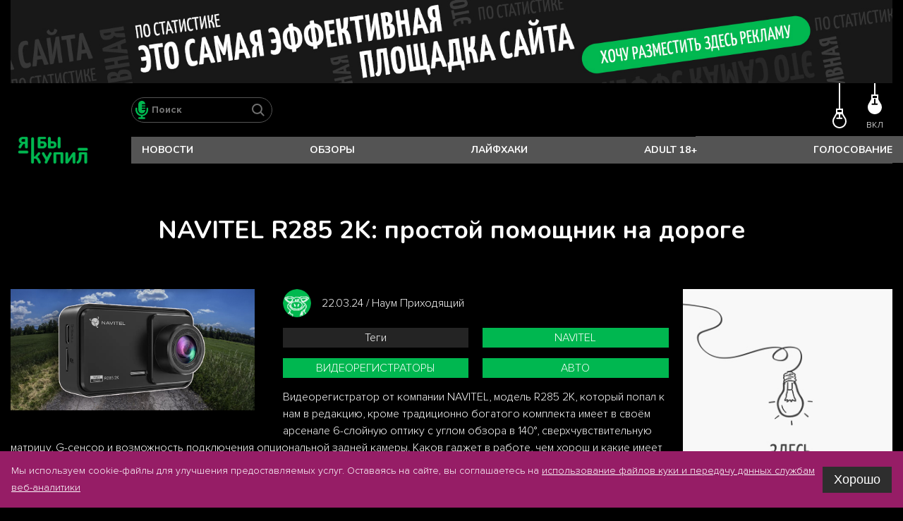

--- FILE ---
content_type: text/html; charset=utf-8
request_url: https://yabikupil.ru/obzory/navitel-r285-2k-prostoj-pomoschnik-na-doroge
body_size: 10372
content:
<!DOCTYPE html><html>
<head>
	<meta charset="utf-8">
	<link rel="apple-touch-icon" href="/img/favicon.ico">
	<link rel="icon" type="image/png" href="/img/favicon.ico">
	<meta http-equiv="X-UA-Compatible" content="IE=edge">
	<meta name="viewport" content="width=device-width, initial-scale=1.0, maximum-scale=5.0, user-scalable=yes">
	<title>NAVITEL R285 2K: простой помощник на дороге</title>		<meta name="description" content="Видеорегистратор от компании NAVITEL, модель R285 2K, который попал к нам в редакцию кроме традиционно богатого комплекта имеет в своём арсенале 6-слойную оптику с углом обзора в 140°, сверхчувствительную матрицу, G-сенсор и возможность подключения опциональной задней камеры. Каков гаджет в работе, чем хорош и какие имеет особенности, разберёмся по ходу обзора, только вставим в него карту microSD и закрепим на лобовом стекле автомобиля.">	  <meta property="og:type" content="article">
	  <meta property="og:site_name" content="ЯБЫКУПИЛ">
	  <meta property="og:url" content="https://yabikupil.ru/obzory/navitel-r285-2k-prostoj-pomoschnik-na-doroge">
	  <meta property="og:locale" content="ru">
		<meta property="og:title" content="NAVITEL R285 2K: простой помощник на дороге"/>
    <meta itemprop="author" content="Наум Приходящий">
    <meta itemprop="datePublished" content="22.03.24">
    <meta itemprop="dateModified" content="22.03.24">
    <meta itemprop="image" content="https://yabikupil.ru//files/article/1711029322_53918_mini4.jpg">
    <meta itemprop="articleSection" content="Обзоры"><meta property="og:description" content="Видеорегистратор от компании NAVITEL, модель R285 2K, который попал к нам в редакцию кроме традиционно богатого комплекта имеет в своём арсенале 6-слойную оптику с углом обзора в 140°, сверхчувствительную матрицу, G-сенсор и возможность подключения опциональной задней камеры. Каков гаджет в работе, чем хорош и какие имеет особенности, разберёмся по ходу обзора, только вставим в него карту microSD и закрепим на лобовом стекле автомобиля."/>		<meta property="og:image:width" content="415">
		<meta property="og:image:height" content="239">
		<meta property="og:image" content="https://yabikupil.ru//files/article/1711029322_53918_mini4.jpg"/>
		<meta property="vk:image" content="https://yabikupil.ru//files/article/1711029322_53918_mini4.jpg" />	<link rel="stylesheet" href="/css/libs.min.css">
	<link rel="stylesheet" href="/css/slick.css">
	<link rel="stylesheet" href="/css/style.css">
	<link rel="stylesheet" href="/css/appended.css"></head>

<body><!-- шапка -->
<header>
  <div class="container">    <div class="banner_wide">
              <a href="p1" class="cta" rel="nofollow">        <img src="/partner_img/23/1" alt="" target="_blank">
        <img src="/partner_img/23/2" alt="" target="_blank">
      </a>
    </div>    <div class="search">
      <a href="#" class="show_search"><img src="/img/search_icon.svg" alt=""></a>
      <div class="search_wrapper">
        <form action="" onsubmit="return go_search1()" method="GET">
          <a href="#" class="close"></a>
          <span id="voice-trigger" onclick="startDictation()"></span>
          <input type="search" name="s" placeholder="Поиск" value="" id="searchField">
          <input type="submit" onclick="return go_search1();" value="Что ищем?">
        </form>
      </div>
    </div>
    <a href="/" class="logo">
      <img src="/img/logo.png" alt="">
    </a>
    <div class="theme">
      <a href="#">
        <div></div>
        <div></div>
        
        <span>ВКЛ</span>
      </a>
    </div>
    <div class="menu">
      <input type="checkbox" id="burger">
      <label for="burger">
        <span></span><span></span><span></span>
      </label>
      <div class="layer"></div>
      <div class="main_menu"><a href="/novost">Новости</a> <a href="/obzory">Обзоры</a> <a href="/lajfhak">Лайфхаки</a> <a href="/adult-18-plus">Adult 18+</a> <a href="/quiz">Голосование</a>       </div>
    </div>
  </div>
</header>

	<main id="app"><div id="article_in" itemid="https%3A%2F%2Fyabikupil.ru%2Fobzory%2Fnavitel-r285-2k-prostoj-pomoschnik-na-doroge" itemscope itemtype="http://schema.org/Article">
    <div class="top_bar alt">
        <div class="container">
            <div class="header_wrapper">
                <h1 class="h1" itemprop="headline">NAVITEL R285 2K: простой помощник на дороге                </h1>
               
            </div>
        </div>
    </div>
    <div class="view_content">
        <div class="container"  itemprop="articleBody">
            <div class="left_lide">
                <div class="post_img"><img src="/files/article/1711029321_5194.jpg" alt="NAVITEL R285 2K: простой помощник на дороге">                </div>
                <div class="details">
                    <div class="img_wrapper"><img src="/files/manager/1591086130_9990_mini1.png" alt="NAVITEL R285 2K: простой помощник на дороге"></div>
                    <div class="date_n_author">22.03.24 / Наум Приходящий</div>
                </div>
                <div class="tags_wrapper">
                    <div class="tags_preheader">Теги</div>                    <a href="/article-tag/396" class="tags current">Navitel</a>                    <a href="/article-tag/397" class="tags current">видеорегистраторы</a>                    <a href="/article-tag/393" class="tags current">авто</a>                </div>
                <div class="content_data" ><p><span>Видеорегистратор от компании NAVITEL, модель R285 2K, который попал к нам в редакцию, кроме традиционно богатого комплекта имеет в своём арсенале 6-слойную оптику с углом обзора в 140&deg;, сверхчувствительную матрицу, G-сенсор и возможность подключения опциональной задней камеры. Каков <a href="https://yabikupil.ru/article-tag/15" title="гаджеты" target="_blank" rel="noopener">гаджет</a> в работе, чем хорош и какие имеет особенности, разберёмся по ходу обзора, только вставим в него карту microSD и закрепим на лобовом стекле автомобиля.</span></p>
<h2>Комплект поставки</h2>
<p><span>В фирменной картонной коробке вы найдёте сам <a href="https://yabikupil.ru/article-tag/397" title="видеорегистраторы" target="_blank" rel="noopener">регистратор</a>, крепление-присоску, зарядное устройство в прикуриватель с USB-C на другом конце, электростатическую плёнку, руководство пользователя, гарантийный талон и подарочный ваучер на Navitel Navigator для вашего Android-смартфона. Держатель выполнен стандартно для аксессуаров такого типа: пластиковая полусфера с фиксатором и резиновая окружность у основания, выступ шарнира, расположенный под углом, фиксирующая шайба и сам шарнир с шариком позиционирования плюс вылетом с проприетарным креплением.</span></p>
<h2>Дизайн и габариты</h2>
<p><div class="mxg" id="G781_1"></div><br />Внешне <span><a href="https://yabikupil.ru/article-tag/396" title="NAVITEL" target="_blank" rel="noopener">NAVITEL</a> R285 напоминает компактный фотоаппарат-мыльницу из чёрного матового пластика с крупной относительно корпуса линзой на внушительном выносе и заметной подставке. Пластик конструкции приятный на ощупь, умеренно маркий, а сборка прекрасная &mdash; придраться абсолютно не к чему. Вес видеорегистратора небольшой: он не отягощает крепеж лобового стекла или карман в случае транспортировки.&nbsp;</span></p>
<p>Функциональных элементов не очень много: кроме вышеописанной доминанты лицевой панели, объектива с 6-слойной линзой здесь же находится продолговатый динамик устройства. На правой боковой грани расположились лишь информационные надписи, а левая отведена для отсека-салазок карты памяти microSD и разъёма питания USB-C. Нижняя панель с перфорацией охлаждения вместила лишь микрофон, а верхняя &mdash; отверстие держателя и отверстие штекера для подключения дополнительной камеры (опциональный аксессуар, приобретается отдельно).<br /><br /><img src="/files/Author/NAVITEL_R285_2K/Фото 15.03.2024, 11 53 38.jpg" width="100%" alt="" /><span><br /></span></p>
<p><span>На задней панели корпуса видеорегистратора находится не сенсорный экран 2&rdquo;, слева от него два индикатора работы, а справа &mdash; вертикальная череда клавиш управления. Ход кнопок умеренный, ощущается слегка тугим, но для эксплуатации такой тип комфортный.&nbsp;</span></p>
<p><span>Сам экран имеет разрешение 320 х 240 пикс. и является скорее информационным помощником, нежели полноценным элементом управления. Картинка понятная, &laquo;схематичная&raquo;, достаточная для понимания обстановки и настроек. В рабочем режиме дисплей отображает дату и время в нижней части, а также текущее состояние, разрешение, статус карты памяти и звука &mdash; в верхней.&nbsp;</span></p>
<h2>Программное обеспечение и интерфейс</h2>
<p><span>Интерфейс регистратора понятный: управление, как было сказано выше, осуществляется физическими кнопками, а структура меню &mdash; древовидная: то есть слева находится подраздел вертикальным списком, а справа, аналогичным списком, входящие в него опции. </span><span><br /></span><span><br /></span><span><img src="/files/Author/NAVITEL_R285_2K/Фото 15.03.2024, 12 14 41.jpg" width="100%" alt="" /></span><span><br /></span><span><br /></span><span>Среди настроек можно найти кастомизацию практически всех параметров: разрешения съёмки, отключения звука, активации записи в режиме паркинга и удара (G-сенсор), не говоря уже о базовых &mdash; тон клавиш, дата и время, выбор языка (русский в наличии). Меню откровенно не самое удобное, но подкупает тот факт, что настроив устройство под себя однажды вы вряд ли будете туда заглядывать вновь ☺️</span></p>
<h2>Эксплуатация</h2>
<p>NAVITEL R285 записывает видео в формате MOV с максимальным разрешением 2560 x 1440 пикс. Качество съёмки традиционно можно оценить по тестовому ролику, где мы постарались совместить различные условия, а именно: день, ночь, паркинг, трасса.<br /><br /><iframe src="https://www.youtube.com/embed/vdmVcHqYHu4?si=Of8BKX_SjoBWhPZa" width="560" height="315" frameborder="0" allowfullscreen="allowfullscreen"></iframe> <br /><br />По нашему мнению для заявленных характеристик и цены результат получился прекрасный: достаточный угол обзора, ровная картинка по всему полю кадра, умеренно заваленные края, неплохая чёткость, позволяющая в том числе рассмотреть номера окружающих <a href="https://yabikupil.ru/article-tag/393" title="авто" target="_blank" rel="noopener">автомобилей</a> и дорожные знаки. Да, здесь они звенящей резкости, чтобы разглядеть кузнечика в траве у дороги, но так ли она нужна для основной цели &mdash; фиксации дорожной ситуации? ☺️<span><br /></span></p>
<table>
<tbody>
<tr>
<td>
<p><strong>Тип</strong></p>
</td>
<td>
<p><span>Видеорегистратор</span></p>
</td>
</tr>
<tr>
<td>
<p><strong>Процессор</strong></p>
</td>
<td>
<p><span>CV7327</span></p>
</td>
</tr>
<tr>
<td>
<p><strong>Память</strong></p>
</td>
<td>
<p><span>microSD до 256 ГБ</span></p>
</td>
</tr>
<tr>
<td>
<p><strong>Дисплей</strong></p>
</td>
<td>
<p><span>IPS 2", 320 х 240 пикс.</span></p>
</td>
</tr>
<tr>
<td>
<p><strong>Сенсор</strong></p>
</td>
<td>
<p><span>GC4653 (2K)</span></p>
</td>
</tr>
<tr>
<td>
<p><strong>Разрешение видео</strong></p>
</td>
<td>
<p><span>2560 x 1440 пикс.</span></p>
</td>
</tr>
<tr>
<td>
<p><strong>Угол обзора</strong></p>
</td>
<td>
<p><span>140&deg;</span></p>
</td>
</tr>
<tr>
<td>
<p><strong>Интерфейсы</strong></p>
</td>
<td>
<p><span>USB-С</span></p>
</td>
</tr>
<tr>
<td>
<p><strong>Аккумулятор</strong></p>
</td>
<td>
<p><span>180 мАч</span></p>
</td>
</tr>
<tr>
<td>
<p><strong>Прочее</strong></p>
</td>
<td>
<p><span>G-сенсор; Подключение задней камеры</span></p>
</td>
</tr>
<tr>
<td>
<p><strong>Цена</strong></p>
</td>
<td>
<p><span>5490 р.</span></p>
</td>
</tr>
</tbody>
</table>
<h2>Резюме</h2>
<p><span>NAVITEL R285 2K представляет собой базовый видеорегистратор с необходимым и достаточным набором опций, а также возможностью расширения функциональности за счёт подключения дополнительной камеры заднего вида. Богатый комплект, достойное качество записи, приятные материалы и сборка &mdash; всё это свидетельствует о том, что мы бы купили данное устройство в свой автомобиль за заявленные 5,5к р. ☺️</span><span><br /></span></p>
                </div>
                            </div><div class="right_side">
    <div>        <a href="#p1" bid="15" target="_blank" class="b cta" rel="nofollow"><img src="/partner_img/29/1" alt=""></a>        <a href="/to-partner/20/8" target="_blank" class="b" rel="nofollow"><img src="/partner_img/40/1" alt=""></a>        
    </div>
    <div>    </div>
</div>        </div>

        

    </div>
</div><div class="more_blocks">
    <div class="container">
        <div class="row">
            <div class="h1">Вас может заинтересовать</div>
        </div>
    </div>
    <div class="middle_blocks">
        <div class="container">            <div class="block">
                <a href="/obzory/baseus-rain-wing-wiper-repairer-crxfq">
                    <div class="img_wrapper">
                      <img src="/files/article/1743134619_7157_mini1.jpg" data-photo2="/files/article/1743134619_7157_mini3.jpg" alt="Baseus Rain Wing Wiper Repairer CRXFQ">
                      <img src="/files/article/1743134619_7157_mini3.jpg" class="mobileview" alt="Baseus Rain Wing Wiper Repairer CRXFQ">
                    </div>                     <div class="title_wrapper">
                        <div class="title">Baseus Rain Wing Wiper Repairer CRXFQ</div>
                    </div><div class="tags">Обзоры</div>                </a>
            </div>            <div class="block">
                <a href="/novosti/ekf-impulse-avtomobil-na-zarjadku">
                    <div class="img_wrapper">
                      <img src="/files/article/1739400448_93779_mini3.jpg" data-photo2="/files/article/1739400448_93779_mini3.jpg" alt="EKF Impulse: автомобиль - на зарядку!">
                      <img src="/files/article/1739400448_93779_mini3.jpg" class="mobileview" alt="EKF Impulse: автомобиль - на зарядку!">
                    </div>                     <div class="title_wrapper">
                        <div class="title">EKF Impulse: автомобиль - на зарядку!</div>
                    </div><div class="tags">Новости</div>                </a>
            </div>            <div class="block">
                <a href="/to-partner/6/3">
                    <div class="img_wrapper">
                      <img src="/partner_img/22/1" data-photo2="/partner_img/22/2" alt="">
                      <img src="/partner_img/22/2" class="mobileview" alt="">
                    </div>                 </a>
            </div>            <div class="block">
                <a href="/to-partner/22/5">
                    <div class="img_wrapper">
                      <img src="/partner_img/41/1" data-photo2="/partner_img/41/2" alt="">
                      <img src="/partner_img/41/2" class="mobileview" alt="">
                    </div>                 </a>
            </div>            <div class="block">
                <a href="/obzory/baseus-super-energy-air-car-jump-starter">
                    <div class="img_wrapper">
                      <img src="/files/article/1737298525_65387_mini3.jpg" data-photo2="/files/article/1737298525_65387_mini3.jpg" alt="Baseus Super Energy Air Car Jump Starter">
                      <img src="/files/article/1737298525_65387_mini3.jpg" class="mobileview" alt="Baseus Super Energy Air Car Jump Starter">
                    </div>                     <div class="title_wrapper">
                        <div class="title">Baseus Super Energy Air Car Jump Starter</div>
                    </div><div class="tags">Обзоры</div>                </a>
            </div>            <div class="block">
                <a href="/obzory/navitel-mxr2700-videoregistrator-s-bonusami">
                    <div class="img_wrapper">
                      <img src="/files/article/1733127903_34307_mini3.jpg" data-photo2="/files/article/1733127903_34307_mini3.jpg" alt="NAVITEL MXR2700: видеорегистратор с бонусами">
                      <img src="/files/article/1733127903_34307_mini3.jpg" class="mobileview" alt="NAVITEL MXR2700: видеорегистратор с бонусами">
                    </div>                     <div class="title_wrapper">
                        <div class="title">NAVITEL MXR2700: видеорегистратор с бонусами</div>
                    </div><div class="tags">Обзоры</div>                </a>
            </div>            <div class="block">
                <a href="/obzory/navitel-12-eschjo-luchshe-a-glavnoe-besplatno">
                    <div class="img_wrapper">
                      <img src="/files/article/1723779268_43032_mini2.jpg" data-photo2="/files/article/1723779268_43032_mini3.jpg" alt="NAVITEL® 12: ещё лучше, а главное — бесплатно!">
                      <img src="/files/article/1723779268_43032_mini3.jpg" class="mobileview" alt="NAVITEL® 12: ещё лучше, а главное — бесплатно!">
                    </div>                     <div class="title_wrapper">
                        <div class="title">NAVITEL® 12: ещё лучше, а главное — бесплатно!</div>
                    </div><div class="tags">Обзоры</div>                </a>
            </div>            <div class="block">
                <a href="/to-partner/10/10">
                    <div class="img_wrapper">
                      <img src="/partner_img/24/1" data-photo2="/partner_img/24/2" alt="">
                      <img src="/partner_img/24/2" class="mobileview" alt="">
                    </div>                 </a>
            </div>            <div class="block">
                <a href="/obzory/navitel-r385-gps-sputnikovoe-zrenie">
                    <div class="img_wrapper">
                      <img src="/files/article/1712325797_89737_mini3.jpg" data-photo2="/files/article/1712325797_89737_mini3.jpg" alt="NAVITEL R385 GPS: спутниковое зрение ">
                      <img src="/files/article/1712325797_89737_mini3.jpg" class="mobileview" alt="NAVITEL R385 GPS: спутниковое зрение ">
                    </div>                     <div class="title_wrapper">
                        <div class="title">NAVITEL R385 GPS: спутниковое зрение </div>
                    </div><div class="tags">Обзоры</div>                </a>
            </div>            <div class="block">
                <a href="/obzory/navitel-r35-kompaktnyj-registrator-s-ekranom">
                    <div class="img_wrapper">
                      <img src="/files/article/1711456108_41673_mini2.jpg" data-photo2="/files/article/1711456108_41673_mini3.jpg" alt="NAVITEL R35: компактный регистратор с экраном">
                      <img src="/files/article/1711456108_41673_mini3.jpg" class="mobileview" alt="NAVITEL R35: компактный регистратор с экраном">
                    </div>                     <div class="title_wrapper">
                        <div class="title">NAVITEL R35: компактный регистратор с экраном</div>
                    </div><div class="tags">Обзоры</div>                </a>
            </div>            <div class="block">
                <a href="/obzory/deppa-magsafe-qi-derzhatel-s-zarjadkoj">
                    <div class="img_wrapper">
                      <img src="/files/article/1710488198_15711_mini1.jpg" data-photo2="/files/article/1710488198_15711_mini3.jpg" alt="Deppa MagSafe Qi: держатель с зарядкой">
                      <img src="/files/article/1710488198_15711_mini3.jpg" class="mobileview" alt="Deppa MagSafe Qi: держатель с зарядкой">
                    </div>                     <div class="title_wrapper">
                        <div class="title">Deppa MagSafe Qi: держатель с зарядкой</div>
                    </div><div class="tags">Обзоры</div>                </a>
            </div>            <div class="block">
                <a href="/obzory/xiaomi-mijia-electric-pump-2-umnyj-nasos">
                    <div class="img_wrapper">
                      <img src="/files/article/1700196813_50624_mini2.jpg" data-photo2="/files/article/1700196813_50624_mini3.jpg" alt="Xiaomi Mijia Electric Pump 2: умный насос">
                      <img src="/files/article/1700196813_50624_mini3.jpg" class="mobileview" alt="Xiaomi Mijia Electric Pump 2: умный насос">
                    </div>                     <div class="title_wrapper">
                        <div class="title">Xiaomi Mijia Electric Pump 2: умный насос</div>
                    </div><div class="tags">Обзоры</div>                </a>
            </div>            <div class="block">
                <a href="/obzory/navitel-r980-4k-videoregistrator-s-4k">
                    <div class="img_wrapper">
                      <img src="/files/article/1699053906_87531_mini3.jpg" data-photo2="/files/article/1699053906_87531_mini3.jpg" alt="Navitel R980 4K: видеорегистратор с 4К">
                      <img src="/files/article/1699053906_87531_mini3.jpg" class="mobileview" alt="Navitel R980 4K: видеорегистратор с 4К">
                    </div>                     <div class="title_wrapper">
                        <div class="title">Navitel R980 4K: видеорегистратор с 4К</div>
                    </div><div class="tags">Обзоры</div>                </a>
            </div>            <div class="block">
                <a href="/obzory/carqr-umnaja-vizitka-dlja-avtomobilja">
                    <div class="img_wrapper">
                      <img src="/files/article/1697445655_71703_mini2.jpg" data-photo2="/files/article/1697445655_71703_mini3.jpg" alt="CarQR: умная визитка для автомобиля">
                      <img src="/files/article/1697445655_71703_mini3.jpg" class="mobileview" alt="CarQR: умная визитка для автомобиля">
                    </div>                     <div class="title_wrapper">
                        <div class="title">CarQR: умная визитка для автомобиля</div>
                    </div><div class="tags">Обзоры</div>                </a>
            </div>            <div class="block">
                <a href="/obzory/navitel-swim-kostnaja-provodimost-i-pleer">
                    <div class="img_wrapper">
                      <img src="/files/article/1696530670_89244_mini2.jpg" data-photo2="/files/article/1696530670_89244_mini3.jpg" alt="NAVITEL Swim: костная проводимость и плеер">
                      <img src="/files/article/1696530670_89244_mini3.jpg" class="mobileview" alt="NAVITEL Swim: костная проводимость и плеер">
                    </div>                     <div class="title_wrapper">
                        <div class="title">NAVITEL Swim: костная проводимость и плеер</div>
                    </div><div class="tags">Обзоры</div>                </a>
            </div>        </div>
    </div>
</div>	</main><!-- футер -->
<footer class="new_footer">
  <div class="container">
    <div class="logo">
      <a href="/"><img src="/img/logo.png" alt=""></a>
    </div>

    <div class="menu">            <a href="/novost" >Новости</a>            <a href="/obzory" >Обзоры</a>            <a href="/lajfhak" >Лайфхаки</a>            <a href="/adult-18-plus" >Adult 18+</a>            <a href="/quiz" >Голосование</a>            <a href="/about"  class="alt" >О проекте</a>    </div>

    <a href="mailto:info@yabikupil.ru" class="btn write_to_us">Написать в редакцию</a>

    <div class="soc">        <a href="https://vk.com/yabikupilru" target="_blank"><img src="/files/social/1580279243_1890.png" alt="vk"><img src="/files/social/1580279243_81872.png" alt="vk"></a>        <a href="https://teleg.run/yabikupilru" target="_blank"><img src="/files/social/1580225161_27675.png" alt="telegram"><img src="/files/social/1580225161_75149.png" alt="telegram"></a>    </div>

  </div>
</footer>

    <!-- popups -->
    <div class="popup_wrapper" id="popup_1">

        <div class="popup">
            <a href="#" @click="show=false" class="close">
                <svg xmlns="http://www.w3.org/2000/svg" width="64.756" height="64.756" viewBox="0 0 64.756 64.756">
                    <g id="Group_17" data-name="Group 17" transform="translate(-1623.359 -72.879)">
                        <path id="Path_32" data-name="Path 32" d="M1685.994,75l-60.514,60.514" fill="none"
                            stroke="#8b8b8b" stroke-linecap="round" stroke-width="3" />
                        <path id="Path_33" data-name="Path 33" d="M1625.48,75l60.514,60.514" transform="translate(0)"
                            fill="none" stroke="#8b8b8b" stroke-linecap="round" stroke-width="3" />
                    </g>
                </svg>
            </a>
            <div class="p_header">
                <div class="logo"><img src="/img/logo.png" alt=""></div>
                <div class="h1">ОТПРАВИТЬ ЗАЯВКУ НА РАЗМЕЩЕНИЕ МЕДИЙНОЙ РЕКЛАМЫ НА САЙТЕ:</div>
            </div>
            <div v-if="success">
                Ваша заявка была успешно отправлена
            </div>
            <form action="" @submit.prevent="send" v-else>
                <label><span>ИМЯ</span><input type="text" v-model="name" placeholder="Ваше имя"></label>
                <label><span>ТЕЛЕФОН</span><input type="tel" v-model="phone" placeholder="+7(ХХХ)ХХХ-ХХ-ХХ"></label>
                <label><span>E-MAIL</span><input type="email" v-model="email" placeholder="mailexample@mail.ru"></label>
                <p><input type="checkbox" v-model="accept" style="display: inline-block">&nbsp;<b>я даю <a href="/soglasie">согласие</a>  на обработку моих персональных данных в соответствии с <a href="/securitypolicy">Политикой обработки персональных данных</a></b></p>
                <template v-if="accept">
                    <label><span>ВВЕДИТЕ КОД</span>
                        <div class="captcha_img"><img :src="capcha_src" @click="load_capcha(1)" alt=""></div><input type="text" v-model="capcha_str">
                    </label>
                    <div class="error" v-for="e in errors" :key="e">{{e}}</div>
                    <input type="submit" :disabled="disabled" value="ОТПРАВИТЬ">
                </template>

            </form>
        </div>

    </div>    <div class="popup_wrapper" id="popup_3">
        <div class="popup">
            

            <div class="inner">
                <div class="image_wrapper">
                    <img src="../img/svin.png" alt="">
                </div>
                <div class="inn">

                    <p>
                        Данный раздел может содержать контент, предназначенный для лиц старше 18 лет. Чтобы продолжить, подтвердите возраст.
                    </p>
                    <div class="h1">Вам уже есть 18?</div>

                    <a href="#" class="btn closepp">Да</a>
                    <a href="/" class="btn decl">Нет</a>
                </div>
            </div>
            
        </div>
    </div>

	<script  src='/js/libs.min.js'></script>
	<script  src='/js/slick.min.js'></script>
		<!--<script
		  src="https://code.jquery.com/jquery-3.7.1.min.js"
		  integrity="sha256-/JqT3SQfawRcv/BIHPThkBvs0OEvtFFmqPF/lYI/Cxo="
		  crossorigin="anonymous"></script>-->
		<script src="https://cdn.jsdelivr.net/npm/@fancyapps/ui@5.0/dist/fancybox/fancybox.umd.js"></script>
		<link rel="stylesheet" href="https://cdn.jsdelivr.net/npm/@fancyapps/ui@5.0/dist/fancybox/fancybox.css" />

		<link rel="stylesheet" href="https://cdn.jsdelivr.net/npm/swiper@11/swiper-bundle.min.css"/>
		<script src="https://cdn.jsdelivr.net/npm/swiper@11/swiper-bundle.min.js"></script>

		<script src="/js/newcommon.js"></script>

		<script src="https://cdn.jsdelivr.net/npm/vue@2.6.0"></script>
		<script defer src="https://unpkg.com/axios@0.19.0/dist/axios.min.js"></script>			<script defer src="/js/form.js?ns=31"></script>			<script defer src="/js/article_in.js?ns=31"></script><!-- Yandex.Metrika counter -->
<script type="text/javascript" >
   (function(m,e,t,r,i,k,a){m[i]=m[i]||function(){(m[i].a=m[i].a||[]).push(arguments)};
   m[i].l=1*new Date();
   for (var j = 0; j < document.scripts.length; j++) {if (document.scripts[j].src === r) { return; }}
   k=e.createElement(t),a=e.getElementsByTagName(t)[0],k.async=1,k.src=r,a.parentNode.insertBefore(k,a)})
   (window, document, "script", "https://mc.yandex.ru/metrika/tag.js", "ym");

   ym(61153897, "init", {
        clickmap:true,
        trackLinks:true,
        accurateTrackBounce:true
   });
</script>
<noscript><div><img src="https://mc.yandex.ru/watch/61153897" style="position:absolute; left:-9999px;" alt="" /></div></noscript>
<!-- /Yandex.Metrika counter --><script
  charset="utf8"
  src="https://design-b2b.com/js/dist/cookie-consent.js?nc=202504141"
  data-background="rgb(150, 29, 102)"
  data-color="#fff"
  data-font-size="14px"
  data-button-background="rgb(46, 46, 46)"
  data-button-color="#FFF"
  data-button-font-size="18px"
></script>
<!--article_in--></body>

</html>


--- FILE ---
content_type: text/html; charset=utf-8
request_url: https://yabikupil.ru/get-galery/G781_1
body_size: 324
content:
[{"orig":"/files/article_galery1/1711111410_5035_mini3.jpg","preview2":"/files/article_galery1/1711111410_5035_mini3.jpg","preview1":"/files/article_galery1/1711111410_5035_mini1.jpg"},{"orig":"/files/article_galery1/1711111413_9576_mini3.jpg","preview2":"/files/article_galery1/1711111413_9576_mini3.jpg","preview1":"/files/article_galery1/1711111413_9576_mini1.jpg"},{"preview1":"/files/article_galery1/1711111414_7680_mini1.jpg","preview2":"/files/article_galery1/1711111414_7680_mini3.jpg","orig":"/files/article_galery1/1711111414_7680_mini3.jpg"},{"preview2":"/files/article_galery1/1711111419_0716_mini3.jpg","preview1":"/files/article_galery1/1711111419_0716_mini1.jpg","orig":"/files/article_galery1/1711111419_0716_mini3.jpg"},{"preview1":"/files/article_galery1/1711111414_4558_mini1.jpg","preview2":"/files/article_galery1/1711111414_4558_mini3.jpg","orig":"/files/article_galery1/1711111414_4558_mini3.jpg"},{"preview2":"/files/article_galery1/1711111416_3742_mini3.jpg","preview1":"/files/article_galery1/1711111416_3742_mini1.jpg","orig":"/files/article_galery1/1711111416_3742_mini3.jpg"},{"orig":"/files/article_galery1/1711111416_5000_mini3.jpg","preview1":"/files/article_galery1/1711111416_5000_mini1.jpg","preview2":"/files/article_galery1/1711111416_5000_mini3.jpg"},{"orig":"/files/article_galery1/1711111418_6855_mini3.jpg","preview1":"/files/article_galery1/1711111418_6855_mini1.jpg","preview2":"/files/article_galery1/1711111418_6855_mini3.jpg"},{"preview2":"/files/article_galery1/1711111418_2720_mini3.jpg","preview1":"/files/article_galery1/1711111418_2720_mini1.jpg","orig":"/files/article_galery1/1711111418_2720_mini3.jpg"},{"preview1":"/files/article_galery1/1711111418_2474_mini1.jpg","preview2":"/files/article_galery1/1711111418_2474_mini3.jpg","orig":"/files/article_galery1/1711111418_2474_mini3.jpg"},{"orig":"/files/article_galery1/1711111418_7136_mini3.jpg","preview1":"/files/article_galery1/1711111418_7136_mini1.jpg","preview2":"/files/article_galery1/1711111418_7136_mini3.jpg"},{"preview1":"/files/article_galery1/1711111411_4389_mini1.jpg","preview2":"/files/article_galery1/1711111411_4389_mini3.jpg","orig":"/files/article_galery1/1711111411_4389_mini3.jpg"}]

--- FILE ---
content_type: text/css
request_url: https://yabikupil.ru/css/style.css
body_size: 88992
content:
@charset "UTF-8";
.accent_text {
  color: #870001;
}

.title, .h1, h1 {
  text-transform: uppercase;
}

body {
  margin: 0;
  padding: 0;
  height: 100%;
  min-height: 100%;
  font-family: "ProximaNova", "Segoe UI", Tahoma, Geneva, Verdana, sans-serif;
  color: #FFFFFF;
}

body {
  background: #000000;
  -webkit-transition: all 0.3s ease-in-out;
  -moz-transition: all 0.3s ease-in-out;
  -o-transition: all 0.3s ease-in-out;
  transition: all 0.3s ease-in-out;
}
body .container {
  color: #FFFFFF;
}
body .container a {
  color: #FFFFFF;
}
body footer .container .soc a img:first-child {
  display: block;
}
body footer .container .soc a img:last-child {
  display: none;
}
body.light {
  background: #FFFFFF;
  -webkit-transition: all 0.3s ease-in-out;
  -moz-transition: all 0.3s ease-in-out;
  -o-transition: all 0.3s ease-in-out;
  transition: all 0.3s ease-in-out;
}
body.light .container {
  color: #2A2A2B;
}
body.light .container a {
  color: #2A2A2B;
}
body.light footer .container .soc a img:first-child {
  display: none;
}
body.light footer .container .soc a img:last-child {
  display: block;
}
body.light header .container .theme a div:nth-child(1) {
  background: url(../img/light_off_icon_alt.svg) center bottom;
  height: 64px;
  -webkit-transition: all 0.3s ease-in-out;
  -moz-transition: all 0.3s ease-in-out;
  -o-transition: all 0.3s ease-in-out;
  transition: all 0.3s ease-in-out;
}
body.light header .container .theme a div:nth-child(2) {
  background: url(../img/light_on_icon_alt.svg) center bottom;
  height: 84px;
  -webkit-transition: all 0.3s ease-in-out;
  -moz-transition: all 0.3s ease-in-out;
  -o-transition: all 0.3s ease-in-out;
  transition: all 0.3s ease-in-out;
}
body.light header .container .theme a span {
  color: black;
  right: 30px;
  -webkit-transition: all 0.3s ease-in-out;
  -moz-transition: all 0.3s ease-in-out;
  -o-transition: all 0.3s ease-in-out;
  transition: all 0.3s ease-in-out;
}
body.light header .container .menu .main_menu {
  background: #ffffff;
  box-shadow: 0 10px 15px rgba(0, 0, 0, 0.2);
}
body.light main .top_bar .item a .title_wrapper .title {
  background: #FFFFFF;
  box-shadow: -10px 0px 0 #FFFFFF, 10px 0px 0 #FFFFFF;
}
body.light main .top_bar .item a .title_wrapper .title:after {
  background: #FFFFFF;
}
body.light main .top_bar .quiz .label {
  background: #00b750;
  color: white;
}
body.light main .top_bar .menu_1 a.active {
  color: #FFFFFF;
}
body.light main .top_bar .menu_1 {
  border-top: 1px solid #464646;
  border-bottom: 1px solid #464646;
}
body.light main .top_bar .menu_1 a {
  border-color: #464646;
}
body.light main .top_bar .menu_1:after {
  background: #FFFFFF;
  border-right: 1px solid #464646;
  border-bottom: 1px solid #464646;
}
body.light main .top_bar .menu_2 .label {
  background: #00b750;
  color: white;
}
body.light main .top_bar .menu_2 .slick-dots li.slick-active button {
  background: #464646;
}
body.light main .top_bar .menu_2 .slick-dots li button {
  border: 1px solid #464646;
}
body.light main .middle_blocks .container .block .title_wrapper .title {
  background: #FFFFFF;
  box-shadow: -7px 0px 0 #FFFFFF, 7px 0px 0 #FFFFFF;
}
body.light main .middle_blocks .container .block .title_wrapper .title:after {
  background: #FFFFFF;
}
body.light .tags {
  background: #00b750;
  color: white;
}
body.light main .top_bar .menu_1 .opener {
  background: #FFFFFF;
}
body.light main .top_bar .menu_1 .opener:after {
  background: #FFFFFF;
  border-right: 1px solid #000000;
  border-bottom: 1px solid #000000;
}
body.light main .top_bar .menu_1 .opener:before {
  background: #000000;
}
body.light main .top_bar .menu_1 {
  border-bottom: none;
}
body.light main .show_more {
  border: 1px solid #000000;
}
body.light main .top_bar.alt .container .header_wrapper .tag {
  border: 1px solid #000000;
}
body.light main .more_tags .tags_wrapper a {
  border: 1px solid #000000;
}
body.light main .more_tags .tags_wrapper a.active {
  color: #FFFFFF;
}
body.light main .view_content .container .comments .block_1 .soc_wrapper a img:first-child,
body.light main .view_content .container .comments .block_2 .soc_wrapper a img:first-child {
  display: none;
}
body.light main .view_content .container .comments .block_1 .soc_wrapper a img:last-child,
body.light main .view_content .container .comments .block_2 .soc_wrapper a img:last-child {
  display: block;
}
body.light main .view_content .container .comments .block_1 {
  border-top: 1px solid #000000;
  border-bottom: 1px solid #000000;
}
body.light main .view_content .container .comments .block_2 .form_comment_wrapper form textarea {
  color: #000000;
}
body.light main .view_content .container .comments .comments_list .form_holder form textarea {
  color: #000000;
}
body.light main .top_bar .menu_1 a:hover {
  color: #FFFFFF;
}
body.light main .eye .layer1 {
  background-image: url(../img/eye_layer_1_alt.png);
}
body.light main .top_bar .container .menu_1 .opener,
body.light main .top_bar .container .menu_1.show .opener:hover {
  background: #FFFFFF;
}
body.light footer .container .subscribe input[type=email] {
  border: 2px solid #bebebe;
}
body.light footer .container .subscribe input[type=submit] {
  border: 2px solid #bebebe;
}
body.light .paggination a.current {
  color: white;
}
body.light .paggination a {
  border: 1px solid #870001;
  color: #870001;
}
body.light .paggination a:hover {
  color: white;
}
body.light main .view_content .container .left_lide .tags_wrapper .tags_preheader {
  color: white;
}
body.light main .view_content .container .left_lide .tags_wrapper .tags.current {
  color: white;
}
body.light main .view_content .container .left_lide .tags_wrapper .tags {
  border: 1px solid rgba(0, 0, 0, 0.2);
}
body.light main .view_content .container .left_lide .tags_wrapper .tags:hover {
  color: white;
}
body.light main .view_content .container .left_lide .post_img {
  position: relative;
}
body.light main .view_content .container .left_lide .post_img:before {
  content: "";
  position: absolute;
  width: 100%;
  height: 100%;
  left: 0%;
  top: 0%;
  background: rgba(0, 0, 0, 0.1);
}
body.light main .middle_blocks .container .block:before {
  background: white;
}
body.light main .top_bar .container .menu_1 a.opener:hover {
  background: #ffffff;
}
body.light footer.new_footer .container .write_to_us {
  color: white;
}
body.light main .view_content .container .comments .ulogger_in .facebook {
  background: url(../img/soc_icons_Set_black.png) 0px -138px/32px no-repeat !important;
}
body.light main .view_content .container .comments .ulogger_in .vkontakte {
  background: url(../img/soc_icons_Set_black.png) 0px -36px/32px no-repeat !important;
}
body.light main .view_content .container .comments .ulogger_in .odnoklassniki {
  background: url(../img/soc_icons_Set_black.png) 0px -70px/32px no-repeat !important;
}
body.light main .view_content .container .comments .ulogger_in .mailru {
  background: url(../img/soc_icons_Set_black.png) 0px -104px/32px no-repeat !important;
}
body.light main .view_content .container .comments .ulogger_in p span {
  color: black;
}
body.light main .top_bar.alt .container .header_wrapper.framed .title {
  border-color: black;
}
body.light ol.numbers li:after {
  color: white;
}
body.light ol.steps li:before {
  color: white;
}

/* clears the 'X' from Chrome */
input[type=search]::-webkit-search-decoration,
input[type=search]::-webkit-search-cancel-button,
input[type=search]::-webkit-search-results-button,
input[type=search]::-webkit-search-results-decoration {
  display: none;
}

ul.circles {
  padding: 0;
  margin: 0;
  list-style-type: none;
}
ul.circles li {
  position: relative;
  padding-left: 25px;
  margin: 20px 0;
  display: flex;
}
ul.circles li:before {
  content: "";
  position: absolute;
  width: 12px;
  height: 12px;
  left: 8px;
  top: 50%;
  transform: translate(-50%, -50%);
  background: #00b750;
  border-radius: 50%;
}

ol li {
  counter-increment: my-awesome-counter;
}

ol.numbers {
  counter-reset: my-awesome-counter;
  list-style: none;
  padding: 0;
  margin: 0;
  list-style-type: none;
}
ol.numbers li {
  position: relative;
  padding-left: 45px;
  margin: 20px 0;
  min-height: 37px;
  display: flex;
  align-items: center;
}
ol.numbers li:after {
  content: "" counter(my-awesome-counter);
  position: absolute;
  left: 6px;
  text-align: center;
  width: 22px;
  font-weight: bold;
  font-size: 24px;
  top: 3px;
}
ol.numbers li:before {
  content: "";
  position: absolute;
  width: 33px;
  height: 33px;
  left: 0;
  top: 0;
  transform: none;
  background: #00b750;
  border-radius: 50%;
  z-index: -1;
}

iframe {
  width: 100%;
  height: calc(100vw / 2);
}

ol.steps {
  counter-reset: my-awesome-counter;
  list-style: none;
  padding: 0;
  margin: 0;
  list-style-type: none;
}
ol.steps li {
  position: relative;
  padding-left: 0px;
  margin: 20px 0;
}
ol.steps li:before {
  content: "ЭТАП " counter(my-awesome-counter);
  position: relative;
  left: 0px;
  text-align: center;
  width: auto;
  min-width: 65px;
  display: inline-block;
  font-weight: bold;
  background: #00b750;
  padding: 1px 6px;
  margin-right: 15px;
}

.tags {
  background: #00b750;
  color: #FFFFFF;
  text-transform: uppercase;
  display: flex;
  padding: 3px 15px;
}

ul {
  list-style-type: none;
  margin: 0;
  padding: 0;
}

.ulogin-button-facebook {
  background: url(../img/soc_icons_Set.png) 0px -138px/32px no-repeat !important;
  background: url(../img/socs/socs_0044_Layer-1.png) no-repeat center !important;
  background-size: 30px !important;
}

.ulogin-button-vkontakte {
  background: url(../img/soc_icons_Set.png) 0px -36px/32px no-repeat !important;
  background: url(../img/socs/socs_0040_Layer-5.png) no-repeat center !important;
  background-size: 30px !important;
}

.ulogin-button-odnoklassniki {
  background: url(../img/soc_icons_Set.png) 0px -70px/32px no-repeat !important;
  background: url(../img/socs/socs_0041_Layer-4.png) no-repeat center !important;
  background-size: 30px !important;
}

.ulogin-button-mailru {
  background: url(../img/soc_icons_Set.png) 0px -104px/32px no-repeat !important;
  background: url(../img/socs/socs_0037_Layer-8.png) no-repeat center !important;
  background-size: 30px !important;
}

.ulogin-buttons-container > div {
  margin: 0 !important;
}

html {
  margin: 0;
  padding: 0;
  height: 100%;
  min-height: 100%;
  font-size: 15px;
}
@media (min-width: 320px) {
  html {
    font-size: calc(15px + 1 * (100vw - 320px) / 1032);
  }
}
@media (min-width: 1352px) {
  html {
    font-size: 16px;
  }
}

img {
  max-width: 100%;
}

.container {
  width: 100%;
  padding-right: 15px;
  padding-left: 15px;
  margin-right: auto;
  margin-left: auto;
}

* {
  box-sizing: border-box;
}

.bold {
  font-weight: bold;
}

.uppercase {
  text-transform: uppercase;
}

.btn {
  display: flex;
  height: 36px;
  line-height: 36px;
  background: #00b750;
  width: 100%;
  justify-content: center;
  align-items: center;
  text-decoration: none;
  color: #FFFFFF;
  border-radius: 3px;
  -webkit-transition: all 0.3s ease-in-out;
  -moz-transition: all 0.3s ease-in-out;
  -o-transition: all 0.3s ease-in-out;
  transition: all 0.3s ease-in-out;
}
.btn.accent2 {
  background: #00c2d8;
}
.btn.accent2:hover {
  background: #0094a5;
  -webkit-transition: all 0.3s ease-in-out;
  -moz-transition: all 0.3s ease-in-out;
  -o-transition: all 0.3s ease-in-out;
  transition: all 0.3s ease-in-out;
}
.btn:hover {
  background: #198849;
  -webkit-transition: all 0.3s ease-in-out;
  -moz-transition: all 0.3s ease-in-out;
  -o-transition: all 0.3s ease-in-out;
  transition: all 0.3s ease-in-out;
}

input {
  height: 36px;
  line-height: 36px;
  border: 2px solid #dadada;
  border-radius: 3px;
  font-family: "ProximaNova";
  display: flex;
  width: 100%;
  font-size: 14px;
  margin: 15px 0;
  padding: 0 15px;
  -webkit-appearance: none;
  border: none;
}
input[type=checkbox], input[type=radio] {
  height: auto;
  width: auto;
  -webkit-appearance: checkbox;
}
input[type=text], input[type=tel], input[type=email], input[type=password], input[type=search] {
  outline: none;
  font-weight: bold;
  -webkit-transition: all 0.3s ease-in-out;
  -moz-transition: all 0.3s ease-in-out;
  -o-transition: all 0.3s ease-in-out;
  transition: all 0.3s ease-in-out;
}
input[type=text]:disabled, input[type=tel]:disabled, input[type=email]:disabled, input[type=password]:disabled, input[type=search]:disabled {
  background: #e6e6e6 !important;
}
input[type=text]:focus, input[type=tel]:focus, input[type=email]:focus, input[type=password]:focus, input[type=search]:focus {
  box-shadow: 0 0 15px rgba(135, 0, 1, 0.3);
  -webkit-transition: all 0.3s ease-in-out;
  -moz-transition: all 0.3s ease-in-out;
  -o-transition: all 0.3s ease-in-out;
  transition: all 0.3s ease-in-out;
}
input[type=submit] {
  border: none;
  background: #00b750;
  color: white;
  text-align: center;
  justify-content: center;
  -webkit-transition: all 0.3s ease-in-out;
  -moz-transition: all 0.3s ease-in-out;
  -o-transition: all 0.3s ease-in-out;
  transition: all 0.3s ease-in-out;
}
input[type=submit]:hover {
  background: #0a6532;
  cursor: pointer;
  -webkit-transition: all 0.3s ease-in-out;
  -moz-transition: all 0.3s ease-in-out;
  -o-transition: all 0.3s ease-in-out;
  transition: all 0.3s ease-in-out;
}
input[type=submit]:focus {
  outline: none;
  box-shadow: 0 0 15px rgba(135, 0, 1, 0.8);
}
input[type=submit]:disabled {
  background: #afafaf !important;
}

.row {
  display: flex;
  flex-wrap: wrap;
  margin-left: 0px;
  margin-right: 0px;
}

[class*=col-] {
  width: 100%;
}

p {
  margin: 0;
  margin-bottom: 20px;
  line-height: 24px;
}

h1,
.h1 {
  margin: 20px 0 10px 0;
  font-family: "YanoneKaffeesatz";
  font-size: 24px;
  width: 100%;
}
@media (min-width: 320px) {
  h1,
.h1 {
    font-size: calc(24px + 12 * (100vw - 320px) / 1032);
  }
}
@media (min-width: 1352px) {
  h1,
.h1 {
    font-size: 36px;
  }
}

h2,
.h2 {
  font-size: 1.5em;
  font-size: 16px;
  width: 100%;
}
@media (min-width: 320px) {
  h2,
.h2 {
    font-size: calc(16px + 0 * (100vw - 320px) / 1032);
  }
}
@media (min-width: 1352px) {
  h2,
.h2 {
    font-size: 16px;
  }
}

h3,
.h3 {
  font-size: 1.17em;
  font-size: 15px;
  width: 100%;
}
@media (min-width: 320px) {
  h3,
.h3 {
    font-size: calc(15px + 11 * (100vw - 320px) / 1032);
  }
}
@media (min-width: 1352px) {
  h3,
.h3 {
    font-size: 26px;
  }
}

h4,
.h4 {
  font-size: 1.12em;
  font-size: 14px;
  width: 100%;
}
@media (min-width: 320px) {
  h4,
.h4 {
    font-size: calc(14px + 10 * (100vw - 320px) / 1032);
  }
}
@media (min-width: 1352px) {
  h4,
.h4 {
    font-size: 24px;
  }
}

h5,
.h5 {
  font-size: 0.83em;
  font-size: 12px;
  width: 100%;
}
@media (min-width: 320px) {
  h5,
.h5 {
    font-size: calc(12px + 8 * (100vw - 320px) / 1032);
  }
}
@media (min-width: 1352px) {
  h5,
.h5 {
    font-size: 20px;
  }
}

h6,
.h6 {
  font-size: 0.75em;
  font-size: 11px;
  width: 100%;
}
@media (min-width: 320px) {
  h6,
.h6 {
    font-size: calc(11px + 7 * (100vw - 320px) / 1032);
  }
}
@media (min-width: 1352px) {
  h6,
.h6 {
    font-size: 18px;
  }
}

a {
  color: #00b750;
}

.popup_wrapper {
  position: fixed;
  width: 100%;
  height: 100%;
  background: rgba(0, 0, 0, 0.7);
  z-index: 3;
  left: 0;
  top: 0;
  display: flex;
  justify-content: center;
  align-items: center;
  transform: translateY(-100%);
  opacity: 0;
  -webkit-transition: all 0.4s ease-in-out;
  -moz-transition: all 0.4s ease-in-out;
  -o-transition: all 0.4s ease-in-out;
  transition: all 0.4s ease-in-out;
  overflow: hidden;
}
.popup_wrapper.show {
  transform: translateY(0%);
  opacity: 1;
  -webkit-transition: all 0.6s ease-in-out;
  -moz-transition: all 0.6s ease-in-out;
  -o-transition: all 0.6s ease-in-out;
  transition: all 0.6s ease-in-out;
}
.popup_wrapper.show .popup {
  transform: translateY(0%) scale(1);
  -webkit-transition: all 0.6s ease-in-out;
  -moz-transition: all 0.6s ease-in-out;
  -o-transition: all 0.6s ease-in-out;
  transition: all 0.6s ease-in-out;
}
.popup_wrapper .popup {
  background: #FFFFFF;
  color: #000000;
  width: calc(100% - 30px);
  height: calc(100% - 30px);
  overflow-y: scroll;
  padding: 20px;
  border-radius: 3px;
  box-shadow: 0 4px 20px rgba(0, 0, 0, 0.2);
  transform: translateY(250%) scale(2);
  -webkit-transition: all 0.4s ease-in-out;
  -moz-transition: all 0.4s ease-in-out;
  -o-transition: all 0.4s ease-in-out;
  transition: all 0.4s ease-in-out;
}
.popup_wrapper .popup .logo {
  text-align: center;
}
.popup_wrapper .popup .h1 {
  font-size: 22px;
  text-align: center;
  font-weight: bold;
}
.popup_wrapper .popup .h2 {
  font-weight: bold;
  font-size: 16px;
}
.popup_wrapper .popup .close {
  width: 20px;
  height: 20px;
  position: absolute;
  right: 20px;
  top: 20px;
  display: block;
  -webkit-transition: all 0.4s ease-in-out;
  -moz-transition: all 0.4s ease-in-out;
  -o-transition: all 0.4s ease-in-out;
  transition: all 0.4s ease-in-out;
}
.popup_wrapper .popup .close svg {
  -webkit-transition: all 0.4s ease-in-out;
  -moz-transition: all 0.4s ease-in-out;
  -o-transition: all 0.4s ease-in-out;
  transition: all 0.4s ease-in-out;
  width: 100%;
  height: 100%;
}
.popup_wrapper .popup .close svg path {
  stroke-width: 9;
  stroke: #000000;
}
.popup_wrapper .popup .close:hover svg {
  transform: rotate(90deg);
  -webkit-transition: all 0.5s ease-in-out;
  -moz-transition: all 0.5s ease-in-out;
  -o-transition: all 0.5s ease-in-out;
  transition: all 0.5s ease-in-out;
}
.popup_wrapper .popup .close:focus {
  transform: scale(0.1);
  -webkit-transition: all 0.5s ease-in-out;
  -moz-transition: all 0.5s ease-in-out;
  -o-transition: all 0.5s ease-in-out;
  transition: all 0.5s ease-in-out;
}
.popup_wrapper .popup label {
  display: block;
}
.popup_wrapper .popup label.rememberme {
  display: flex;
  flex-direction: row-reverse;
  align-items: center;
  text-align: left;
  justify-content: flex-end;
  width: 50%;
}
.popup_wrapper .popup label.rememberme span {
  text-align: left;
  position: relative;
  margin: 0px 0 0 5px;
  right: auto;
  font-family: "ProximaNova";
  font-size: 14px;
}
.popup_wrapper .popup label span {
  position: absolute;
  right: 35px;
  margin-top: 9px;
  font-family: "YanoneKaffeesatz";
}
.popup_wrapper .popup label .captcha_img {
  position: absolute;
  margin-top: 10px;
  margin-left: 10px;
}
.popup_wrapper .popup label .captcha_img + input {
  padding-left: 60px;
}
.popup_wrapper .popup .forgot {
  font-size: 14px;
  width: calc(50% - 20px);
  display: block;
  position: absolute;
  margin-top: -30px;
  margin-left: 50%;
}
.popup_wrapper .popup input {
  border: 1px solid #D1D1D1;
  border-radius: 40px;
}
.popup_wrapper.accent2 .animation {
  position: absolute;
  top: 0;
  left: 0;
  width: 100%;
  height: 100%;
  z-index: -1;
}
.popup_wrapper.accent2 .animation svg {
  position: absolute;
  left: 50%;
  top: 50%;
  transform: translate(-50%, -50%) scale(15) rotate(90deg);
  -webkit-transition: all 0.4s ease-in-out;
  -moz-transition: all 0.4s ease-in-out;
  -o-transition: all 0.4s ease-in-out;
  transition: all 0.4s ease-in-out;
}
.popup_wrapper.accent2 .animation svg path,
.popup_wrapper.accent2 .animation svg rect {
  fill: #0094a5;
}
.popup_wrapper.accent2.show {
  transform: translateY(0%);
  opacity: 1;
  -webkit-transition: all 0.6s ease-in-out;
  -moz-transition: all 0.6s ease-in-out;
  -o-transition: all 0.6s ease-in-out;
  transition: all 0.6s ease-in-out;
}
.popup_wrapper.accent2.show .animation svg {
  transform: translate(-50%, -50%) scale(1);
  -webkit-transition: all 0.6s ease-in-out;
  -moz-transition: all 0.6s ease-in-out;
  -o-transition: all 0.6s ease-in-out;
  transition: all 0.6s ease-in-out;
}
.popup_wrapper.accent2.show .popup {
  transform: translateY(0%) scale(1);
  -webkit-transition: all 0.6s ease-in-out;
  -moz-transition: all 0.6s ease-in-out;
  -o-transition: all 0.6s ease-in-out;
  transition: all 0.6s ease-in-out;
}
.popup_wrapper.accent2.show .popup input[type=text]:focus, .popup_wrapper.accent2.show .popup input[type=tel]:focus, .popup_wrapper.accent2.show .popup input[type=email]:focus {
  box-shadow: 0 0 15px rgba(0, 194, 216, 0.3);
  -webkit-transition: all 0.3s ease-in-out;
  -moz-transition: all 0.3s ease-in-out;
  -o-transition: all 0.3s ease-in-out;
  transition: all 0.3s ease-in-out;
}
.popup_wrapper.accent2.show .popup input[type=submit] {
  border: none;
  background: #00c2d8;
  color: white;
  text-align: center;
  justify-content: center;
  -webkit-transition: all 0.3s ease-in-out;
  -moz-transition: all 0.3s ease-in-out;
  -o-transition: all 0.3s ease-in-out;
  transition: all 0.3s ease-in-out;
}
.popup_wrapper.accent2.show .popup input[type=submit]:hover {
  background: #0094a5;
  cursor: pointer;
  -webkit-transition: all 0.3s ease-in-out;
  -moz-transition: all 0.3s ease-in-out;
  -o-transition: all 0.3s ease-in-out;
  transition: all 0.3s ease-in-out;
}
.popup_wrapper.accent2.show .popup input[type=submit]:focus {
  box-shadow: 0 0 15px rgba(0, 194, 216, 0.7);
}
.popup_wrapper .other_types .h2 {
  font-weight: bold;
  margin-bottom: 10px;
}
.popup_wrapper .other_types .soc_wrapper {
  display: flex;
  justify-content: space-between;
}
.popup_wrapper .other_types .policy {
  font-size: 13px;
}
.popup_wrapper#popup_2 .h1 {
  text-align: left;
  padding-right: 80px;
  margin-top: 0;
}

.img_wrapper {
  width: 100%;
  height: 100%;
}
.img_wrapper img {
  width: 100%;
  height: 100%;
  object-fit: cover;
}
.img_wrapper.fixed_height {
  height: 200px;
  overflow: hidden;
  position: relative;
}
.img_wrapper.fixed_height img {
  position: absolute;
  top: 50%;
  left: 50%;
  transform: translate(-50%, -50%);
  max-width: 100%;
  max-height: 100%;
}

.title {
  text-transform: uppercase;
  font-family: "YanoneKaffeesatz";
  text-align: center;
  font-size: 30px;
  margin-bottom: 10px;
}

.quiz_wrapper {
  border-bottom: 1px solid #BFBFBF;
  margin-bottom: 25px;
  padding-bottom: 5px;
}
.quiz_wrapper .title {
  font-family: "YanoneKaffeesatz";
  text-align: center;
  font-size: 24px;
  margin-bottom: 25px;
  border-bottom: 1px solid #232323;
  padding-bottom: 20px;
}
.quiz_wrapper fieldset {
  border-width: 0;
  padding: 0;
}
.quiz_wrapper fieldset > div label {
  margin: 20px 0;
  display: block;
}
.quiz_wrapper fieldset > div label input {
  display: none;
}
.quiz_wrapper fieldset > div label input:checked ~ span:before {
  transform: translate(0%, -50%) scale(1);
  -webkit-transition: all 0.3s ease-in-out;
  -moz-transition: all 0.3s ease-in-out;
  -o-transition: all 0.3s ease-in-out;
  transition: all 0.3s ease-in-out;
}
.quiz_wrapper fieldset > div label span {
  padding-left: 30px;
  margin: 5px 0;
  display: block;
  position: relative;
}
.quiz_wrapper fieldset > div label span:before {
  content: "";
  position: absolute;
  width: 15px;
  height: 15px;
  left: 0px;
  top: 50%;
  transform: translate(0%, -50%) scale(0);
  border-radius: 50%;
  background: #00b750;
  border: 2px solid transparent;
  -webkit-transition: all 0.3s ease-in-out;
  -moz-transition: all 0.3s ease-in-out;
  -o-transition: all 0.3s ease-in-out;
  transition: all 0.3s ease-in-out;
}
.quiz_wrapper fieldset > div label span:after {
  content: "";
  position: absolute;
  width: 15px;
  height: 15px;
  left: 0%;
  top: 50%;
  transform: translate(0%, -50%);
  border-radius: 50%;
  border: 2px solid #9A9A9A;
}
.quiz_wrapper input[type=submit] {
  border-radius: 40px;
  text-transform: uppercase;
}

.quiz_result {
  border-top: 1px solid #232323;
  padding-top: 15px;
  margin-top: 15px;
}
.quiz_result .title {
  font-size: 26px;
}
.quiz_result .res_item {
  display: flex;
  flex-wrap: wrap;
}
.quiz_result .res_item .progress {
  width: 80%;
  border: 2px solid #9A9A9A;
  border-radius: 40px;
  height: 20px;
  position: relative;
}
.quiz_result .res_item .progress span {
  background: #00b750;
  position: absolute;
  height: 12px;
  top: 2px;
  border-radius: 30px;
  left: 3px;
}
.quiz_result .res_item .pers {
  width: 20%;
  padding-left: 10px;
}
.quiz_result .res_item .title {
  font-family: "ProximaNova";
  text-transform: initial;
  width: 100%;
  font-size: 14px;
  margin-bottom: 15px;
  text-align: left;
}

.paggination {
  margin: 20px 0;
  width: 100%;
  display: flex;
  align-items: center;
  justify-content: center;
}
.paggination a {
  border: 1px solid white;
  display: flex;
  width: 40px;
  height: 40px;
  align-items: center;
  justify-content: center;
  text-decoration: none;
  border-radius: 50px;
  margin: 0 10px;
}
.paggination a:hover {
  background: #870001;
  border: 1px solid #870001;
}
.paggination a.current {
  background: #870001;
  border: 1px solid #870001;
}

@keyframes pulsate {
  0% {
    transform: scale(1, 1);
    opacity: 1;
  }
  100% {
    transform: scale(1.2, 1.8);
    opacity: 0;
  }
}
@media (min-width: 768px) {
  .title {
    text-align: left;
  }

  .quiz_wrapper .title {
    text-align: left;
    font-size: 36px;
  }
  .quiz_wrapper fieldset > div {
    display: flex;
    flex-wrap: wrap;
  }
  .quiz_wrapper fieldset > div label {
    width: 50%;
  }

  .quiz_result {
    padding-top: 25px;
    margin-top: 25px;
    display: flex;
    flex-wrap: wrap;
  }
  .quiz_result .title {
    width: 100%;
    margin-bottom: 20px;
  }
  .quiz_result .res_item {
    width: 50%;
  }
  .quiz_result .res_item .title {
    margin-top: 5px;
  }

  .paggination {
    justify-content: flex-start;
  }

  .col-1 {
    width: 8.3333333333%;
  }

  .col-offset-1 {
    margin-left: 8.3333333333%;
  }

  .col-2 {
    width: 16.6666666667%;
  }

  .col-offset-2 {
    margin-left: 16.6666666667%;
  }

  .col-3 {
    width: 25%;
  }

  .col-offset-3 {
    margin-left: 25%;
  }

  .col-4 {
    width: 33.3333333333%;
  }

  .col-offset-4 {
    margin-left: 33.3333333333%;
  }

  .col-5 {
    width: 41.6666666667%;
  }

  .col-offset-5 {
    margin-left: 41.6666666667%;
  }

  .col-6 {
    width: 50%;
  }

  .col-offset-6 {
    margin-left: 50%;
  }

  .col-7 {
    width: 58.3333333333%;
  }

  .col-offset-7 {
    margin-left: 58.3333333333%;
  }

  .col-8 {
    width: 66.6666666667%;
  }

  .col-offset-8 {
    margin-left: 66.6666666667%;
  }

  .col-9 {
    width: 75%;
  }

  .col-offset-9 {
    margin-left: 75%;
  }

  .col-10 {
    width: 83.3333333333%;
  }

  .col-offset-10 {
    margin-left: 83.3333333333%;
  }

  .col-11 {
    width: 91.6666666667%;
  }

  .col-offset-11 {
    margin-left: 91.6666666667%;
  }

  .col-12 {
    width: 100%;
  }

  .col-offset-12 {
    margin-left: 100%;
  }

  .col {
    width: 8.3333333333%;
    flex-basis: 0;
    flex-grow: 1;
  }

  .container {
    width: 100%;
  }

  .btn {
    width: auto;
    padding: 0 40px;
  }

  .popup_wrapper#popup_2 .popup {
    width: 760px;
    display: flex;
  }
  .popup_wrapper#popup_2 .popup .h1 {
    width: 100%;
    padding-right: 61%;
    font-size: 36px;
    margin-bottom: 20px;
  }
  .popup_wrapper#popup_2 .popup form {
    width: 50%;
    padding-right: 10px;
    position: relative;
  }
  .popup_wrapper#popup_2 .popup .other_types {
    width: 50%;
    padding-left: 10px;
  }
  .popup_wrapper#popup_2 .popup .other_types .soc_wrapper {
    margin: 15px 0;
    justify-content: flex-start;
  }
  .popup_wrapper#popup_2 .popup .other_types .soc_wrapper a {
    margin-right: 10px;
  }
  .popup_wrapper .popup {
    width: 430px;
    height: auto;
    position: relative;
    overflow: visible;
    display: flex;
    flex-wrap: wrap;
    padding: 60px;
  }
  .popup_wrapper .popup label {
    position: relative;
  }
  .popup_wrapper .popup label span {
    right: 15px;
  }
  .popup_wrapper .popup .p_header {
    display: flex;
    flex-direction: row-reverse;
    align-items: center;
  }
  .popup_wrapper .popup .logo {
    display: flex;
    align-items: center;
    justify-content: center;
  }
  .popup_wrapper .popup .logo img {
    width: 80px;
  }
  .popup_wrapper .popup .h1 {
    font-size: 22px;
    text-align: right;
    font-weight: bold;
    margin-top: 0;
    margin-bottom: 0;
    padding-right: 20px;
  }
  .popup_wrapper .popup form {
    width: 100%;
  }
  .popup_wrapper .popup .close {
    right: 20px;
    top: 20px;
  }
  .popup_wrapper .popup input[type=submit] {
    width: auto;
    border: none;
  }

  .row {
    display: flex;
    flex-wrap: wrap;
    margin-left: -15px;
    margin-right: -15px;
  }
}
@media (min-width: 1352px) {
  .container {
    width: 1352px;
    padding: 0 40px;
  }
}
@media (min-width: 1748px) {
  .container {
    width: 1718px;
  }
}
@font-face {
  font-family: "ProximaNova";
  src: url("../fonts/ProximaNova-Regular.woff") format("woff");
  /* Modern Browsers */
  font-weight: normal;
  font-style: normal;
}
@font-face {
  font-family: "ProximaNova";
  src: url("../fonts/ProximaNova-Light.woff") format("woff");
  /* Modern Browsers */
  font-weight: lighter;
  font-style: normal;
}
@font-face {
  font-family: "ProximaNova";
  src: url("../fonts/ProximaNova-Bold.woff") format("woff");
  /* Modern Browsers */
  font-weight: bold;
  font-style: normal;
}
@font-face {
  font-family: "YanoneKaffeesatz";
  src: url("../fonts/YanoneKaffeesatz-Bold.woff") format("woff");
  /* Modern Browsers */
  font-weight: bold;
  font-style: normal;
}
@font-face {
  font-family: "YanoneKaffeesatz";
  src: url("../fonts/YanoneKaffeesatz-Regular.woff") format("woff");
  /* Modern Browsers */
  font-weight: normal;
  font-style: normal;
}
header .container {
  display: grid;
  grid-template-columns: 1fr 1fr 1fr 1fr 1fr 1fr;
  grid-template-areas: "bnr bnr bnr bnr bnr bnr" "mnu lgo lgo lgo srch thm";
}
header .container .banner_wide {
  grid-area: bnr;
}
header .container .banner_wide a {
  display: flex;
  align-items: center;
  justify-content: center;
}
header .container .banner_wide a img:nth-child(1) {
  display: none;
}
header .container .banner_wide a img:nth-child(2) {
  display: block;
}
header .container .search {
  grid-area: srch;
  display: flex;
  align-items: center;
}
header .container .search a {
  padding: 10px;
}
header .container .search .search_wrapper {
  display: none;
}
header .container .search .search_wrapper.show {
  display: block;
  position: fixed;
  z-index: 3;
  background: rgba(0, 0, 0, 0.831372549);
  width: 100%;
  height: 100%;
  top: 0;
  left: 0;
  padding: 30px;
}
header .container .search .search_wrapper .close {
  width: 30px;
  height: 30px;
  background: url(../img/close.svg) no-repeat center;
  background-size: contain;
}
header .container .search .search_wrapper #voice-trigger {
  width: 20px;
    height: 26px;
  display: block;
  position: absolute;
  background: url(../img/mic_icon.svg) no-repeat center;
  margin-top: 20px;
}
header .container .search .search_wrapper #voice-trigger:hover {
  cursor: pointer;
  transform: scale(1.1);
}
header .container .search .search_wrapper input[type=search] {
  padding-left: 28px;
}
header .container .search .search_wrapper form:after {
  display: none;
}
header .container .search .search_wrapper.listenning form {
  position: relative;
}
header .container .search .search_wrapper.listenning form:after {
  content: "";
  position: absolute;
  top: 0;
  left: 0;
  bottom: 0;
  right: 0;
  border: 1px solid red;
  border-radius: 30px;
  animation: pulsate infinite 2s;
}
header .container .search .search_wrapper.listenning form input[type=submit] {
  margin-top: 0;
}
header .container .search .search_wrapper.listenning input[type=search] {
  border-color: red;
}
header .container .logo {
  grid-area: lgo;
  display: flex;
  align-items: center;
  justify-content: center;
}
header .container .logo img {
  margin: 15px 0;
  max-width: 100px;
}
header .container .theme {
  grid-area: thm;
}
header .container .theme a {
  display: flex;
  justify-content: flex-end;
  align-items: flex-start;
  position: relative;
}
header .container .theme a div:nth-child(1) {
  background: url(../img/light_off_icon.svg) center bottom;
  width: 20px;
  height: 84px;
  margin: 0 4px;
  -webkit-transition: all 0.3s ease-in-out;
  -moz-transition: all 0.3s ease-in-out;
  -o-transition: all 0.3s ease-in-out;
  transition: all 0.3s ease-in-out;
}
header .container .theme a div:nth-child(2) {
  background: url(../img/light_on_icon.svg) center bottom;
  width: 20px;
  height: 64px;
  margin: 0 4px;
  -webkit-transition: all 0.3s ease-in-out;
  -moz-transition: all 0.3s ease-in-out;
  -o-transition: all 0.3s ease-in-out;
  transition: all 0.3s ease-in-out;
}
header .container .theme a span {
  position: absolute;
  bottom: -3px;
  right: 1px;
  font-size: 12px;
  -webkit-transition: all 0.3s ease-in-out;
  -moz-transition: all 0.3s ease-in-out;
  -o-transition: all 0.3s ease-in-out;
  transition: all 0.3s ease-in-out;
}
header .container .menu {
  grid-area: mnu;
  align-self: center;
}
header .container .menu input {
  display: none;
}
header .container .menu input:checked + label {
  -webkit-transition: all 0.4s ease-in-out;
  -moz-transition: all 0.4s ease-in-out;
  -o-transition: all 0.4s ease-in-out;
  transition: all 0.4s ease-in-out;
}
header .container .menu input:checked + label span:first-child {
  transform: translateY(7px) rotate(45deg);
  -webkit-transition: all 0.4s ease-in-out;
  -moz-transition: all 0.4s ease-in-out;
  -o-transition: all 0.4s ease-in-out;
  transition: all 0.4s ease-in-out;
}
header .container .menu input:checked + label span:nth-child(2) {
  width: 0px;
  -webkit-transition: all 0.4s ease-in-out;
  -moz-transition: all 0.4s ease-in-out;
  -o-transition: all 0.4s ease-in-out;
  transition: all 0.4s ease-in-out;
}
header .container .menu input:checked + label span:last-child {
  transform: translateY(-7px) rotate(-45deg);
  -webkit-transition: all 0.4s ease-in-out;
  -moz-transition: all 0.4s ease-in-out;
  -o-transition: all 0.4s ease-in-out;
  transition: all 0.4s ease-in-out;
}
header .container .menu input:checked ~ .main_menu {
  transform: translateY(0px);
  -webkit-transition: all 0.4s ease-in-out;
  -moz-transition: all 0.4s ease-in-out;
  -o-transition: all 0.4s ease-in-out;
  transition: all 0.4s ease-in-out;
}
header .container .menu input:checked ~ .layer {
  transform: translateY(0px);
  -webkit-transition: all 0.4s ease-in-out;
  -moz-transition: all 0.4s ease-in-out;
  -o-transition: all 0.4s ease-in-out;
  transition: all 0.4s ease-in-out;
}
header .container .menu label {
  width: 53px;
  height: 40px;
  background: #00b750;
  display: flex;
  flex-direction: column;
  align-items: center;
  justify-content: space-around;
  padding: 10px;
  position: relative;
  z-index: 2;
  -webkit-transition: all 0.4s ease-in-out;
  -moz-transition: all 0.4s ease-in-out;
  -o-transition: all 0.4s ease-in-out;
  transition: all 0.4s ease-in-out;
}
header .container .menu label span {
  width: 21px;
  height: 2px;
  background: white;
  display: block;
  -webkit-transition: all 0.4s ease-in-out;
  -moz-transition: all 0.4s ease-in-out;
  -o-transition: all 0.4s ease-in-out;
  transition: all 0.4s ease-in-out;
}
header .container .menu .main_menu {
  transform: translateY(-150vh);
  background: #545454;
  position: absolute;
  display: flex;
  flex-direction: column;
  align-items: center;
  justify-content: center;
  min-height: 50vh;
  width: calc(100% - 30px);
  z-index: 2;
  -webkit-transition: all 0.4s ease-in-out;
  -moz-transition: all 0.4s ease-in-out;
  -o-transition: all 0.4s ease-in-out;
  transition: all 0.4s ease-in-out;
}
header .container .menu .main_menu a {
  text-transform: uppercase;
  text-decoration: none;
  font-size: 16px;
  padding: 15px 0;
  font-weight: bold;
  position: relative;
}
header .container .menu .main_menu a:after {
  content: "";
  position: absolute;
  width: 30px;
  height: 1px;
  left: 50%;
  bottom: -1px;
  transform: translate(-50%, -50%);
  background: #a5a5a5;
}
header .container .menu .main_menu a:last-child:after {
  display: none;
}
header .container .menu .main_menu a.active {
  background: #870001;
  padding: 15px 24px;
  color: #FFFFFF;
}
header .container .menu .main_menu a:hover {
  text-decoration: underline;
}
header .container .menu .layer {
  position: fixed;
  width: 100%;
  height: 100%;
  background: rgba(0, 0, 0, 0.85);
  top: 0;
  left: 0;
  z-index: 1;
  transform: translateY(110vh);
  -webkit-transition: all 0.4s ease-in-out;
  -moz-transition: all 0.4s ease-in-out;
  -o-transition: all 0.4s ease-in-out;
  transition: all 0.4s ease-in-out;
}


main .top_bar.search form {
  position: relative;
}
main .top_bar.search form input {
  border-radius: 40px;
}
main .top_bar.search form input[type=submit] {
  position: absolute;
  top: 2px;
  height: calc(100% - 4px);
  line-height: normal;
  text-transform: uppercase;
  margin-top: 0;
  width: auto;
  right: 2px;
}
main .top_bar.alt .container {
  display: block;
}
main .top_bar.alt .container .header_wrapper {
  display: flex;
  flex-direction: column;
  text-align: center;
  align-items: center;
  justify-content: center;
  margin-bottom: 20px;
}
main .top_bar.alt .container .header_wrapper.framed .title {
  border: 2px solid white;
  display: inline-block;
  width: auto;
  margin-left: auto;
  margin-right: auto;
  padding: 0 10px;
}
main .top_bar.alt .container .header_wrapper .title {
  font-size: 30px;
  font-family: "YanoneKaffeesatz";
  text-align: center;
  margin: 30px 0 10px 0;
}
main .top_bar.alt .container .header_wrapper .tag {
  text-transform: uppercase;
  border: 1px solid white;
  padding: 4px 10px;
}
main .top_bar .item {
  position: relative;
  margin-bottom: 20px;
}
main .top_bar .item a {
  text-decoration: none;
}
main .top_bar .item a img {
  position: absolute;
  width: 100%;
  height: 100%;
  object-fit: cover;
}
main .top_bar .item a .title_wrapper {
  width: 50%;
  text-align: right;
  line-height: 24px;
  padding: 30px 0;
}
main .top_bar .item a .title_wrapper .title {
  background: #000000;
  font-family: "YanoneKaffeesatz";
  display: inline;
  padding: 5px;
  position: relative;
  font-size: 28px;
  line-height: 33px;
  box-shadow: -10px 0px 0 #000000, 10px 0px 0 #000000;
}
main .top_bar .item a .title_wrapper .title:after {
  content: "";
  position: absolute;
  width: 10px;
  height: 100%;
  right: -10px;
  top: 0%;
  background: #000000;
}
main .top_bar .quiz {
  position: relative;
}
main .top_bar .quiz .view_results .res_item {
  display: flex;
  flex-wrap: wrap;
}
main .top_bar .quiz .view_results .res_item .progress {
  width: 80%;
  border: 2px solid #9A9A9A;
  border-radius: 40px;
  height: 20px;
  position: relative;
}
main .top_bar .quiz .view_results .res_item .progress span {
  background: #00b750;
  position: absolute;
  height: 12px;
  top: 2px;
  border-radius: 30px;
  left: 3px;
}
main .top_bar .quiz .view_results .res_item .pers {
  width: 20%;
  padding-left: 10px;
}
main .top_bar .quiz .view_results .res_item .title {
  width: 100%;
  font-size: 14px;
  margin-bottom: 10px;
  text-align: left;
}
main .top_bar .quiz .title {
  font-family: "YanoneKaffeesatz";
  font-size: 28px;
  text-align: center;
}
main .top_bar .quiz fieldset {
  border-width: 0;
}
main .top_bar .quiz fieldset > div {
  display: flex;
  flex-wrap: wrap;
}
main .top_bar .quiz fieldset > div label {
  width: 50%;
  position: relative;
}
main .top_bar .quiz fieldset > div label input {
  display: none;
}
main .top_bar .quiz fieldset > div label span {
  padding-left: 30px;
  margin: 5px 0;
  display: block;
}
main .top_bar .quiz fieldset > div label span:after {
  content: "";
  position: absolute;
  width: 15px;
  height: 15px;
  left: 0%;
  top: 50%;
  transform: translate(0%, -50%);
  border-radius: 50%;
  border: 2px solid #9A9A9A;
}
main .top_bar .quiz fieldset > div label span:before {
  content: "";
  position: absolute;
  width: 15px;
  height: 15px;
  left: 0px;
  top: 50%;
  transform: translate(0%, -50%) scale(0);
  border-radius: 50%;
  background: #00b750;
  border: 2px solid transparent;
  -webkit-transition: all 0.4s ease-in-out;
  -moz-transition: all 0.4s ease-in-out;
  -o-transition: all 0.4s ease-in-out;
  transition: all 0.4s ease-in-out;
}
main .top_bar .quiz fieldset > div label input:checked ~ span:before {
  transform: translate(0%, -50%) scale(1);
  -webkit-transition: all 0.4s ease-in-out;
  -moz-transition: all 0.4s ease-in-out;
  -o-transition: all 0.4s ease-in-out;
  transition: all 0.4s ease-in-out;
}
main .top_bar .quiz .btn {
  border-radius: 40px;
  display: flex;
  width: auto;
  padding: 0 20px;
  text-transform: uppercase;
}
main .top_bar .quiz .label {
  background: #00b750;
  display: flex;
  width: auto;
  padding: 3px 10px;
  text-transform: uppercase;
  font-size: 12px;
  position: absolute;
  right: 0;
  bottom: 3px;
}
main .top_bar .book {
  margin: 20px 0;
}
main .top_bar .book img {
  display: block;
  margin-left: auto;
  margin-right: auto;
}
main .top_bar .menu_1 {
  border-top: 1px solid #FFFFFF;
  display: grid;
  grid-template-columns: 1fr 1fr;
  padding: 15px 0;
  position: relative;
  gap: 10px;
  overflow: hidden;
  padding-bottom: 36px;
}
main .top_bar .menu_1.show {
  max-height: unset;
  overflow: visible;
}
main .top_bar .menu_1.show .opener {
  bottom: -20px;
}
main .top_bar .menu_1.show .opener:after {
  transform: translate(-50%, 7px) rotate(225deg);
}
main .top_bar .menu_1 a {
  font-size: 10px;
  display: flex;
  align-items: center;
  justify-content: center;
  flex-shrink: 0;
  border: 1px solid #FFFFFF;
  text-align: center;
  padding: 4px 0;
  text-decoration: none;
  text-transform: uppercase;
}
main .top_bar .menu_1 a.h {
  display: none;
}
main .top_bar .menu_1 a:nth-child(6), main .top_bar .menu_1 a:nth-child(12), main .top_bar .menu_1 a:nth-child(18) {
  margin-right: 0px;
}
main .top_bar .menu_1 a.active {
  background: #00b750;
  border-color: #00b750;
}
main .top_bar .menu_1 a:hover {
  background: #00b750;
  color: white;
}
main .top_bar .menu_1 a.opener:hover {
  background: #000000;
}
main .top_bar .menu_1 .opener {
  position: absolute;
  height: 35px;
  background: #000000;
  width: 100%;
  bottom: 0;
  border: none;
}
main .top_bar .menu_1 .opener:after {
  content: "";
  position: absolute;
  width: 20px;
  height: 20px;
  left: 50%;
  top: 0px;
  transform: translate(-50%, 7px) rotate(45deg);
  border-right: 1px solid #FFFFFF;
  border-bottom: 1px solid #FFFFFF;
  background: #000000;
}
main .top_bar .menu_1 .opener:before {
  content: "";
  position: absolute;
  width: 100%;
  height: 1px;
  left: 50%;
  top: 50%;
  transform: translate(-50%, -50%);
  background: #FFFFFF;
}
main .top_bar .menu_2 {
  text-align: center;
  margin-bottom: 50px;
}
main .top_bar .menu_2 .inner {
  width: 80%;
  margin-left: auto;
  margin-right: auto;
}
main .top_bar .menu_2 .h1 {
  font-size: 20px;
  min-height: 130px;
  display: block;
  text-decoration: none;
}
main .top_bar .menu_2 .h1:hover {
  text-decoration: underline;
}
main .top_bar .menu_2 .label {
  display: block;
  width: auto;
  padding: 3px 10px;
  text-transform: uppercase;
  font-size: 12px;
  right: 0;
  bottom: 3px;
  background: #00b750;
}
main .top_bar .menu_2 .slick-dots {
  bottom: -40px;
}
main .top_bar .menu_2 .slick-dots li {
  text-align: center;
}
main .top_bar .menu_2 .slick-dots li button {
  height: auto;
  width: auto;
  border-radius: 50px;
  margin-left: auto;
  margin-right: auto;
  border: 1px solid #FFFFFF;
}
main .top_bar .menu_2 .slick-dots li button:before {
  display: none;
}
main .top_bar .menu_2 .slick-dots li.slick-active button {
  background: #FFFFFF;
}
main .top_bar .menu_2 .slick-arrow {
  bottom: -40px;
  top: auto;
  background-image: url(../img/arrow-slick.svg);
  background-repeat: no-repeat;
  background-size: contain;
  width: 50px;
  z-index: 2;
}
main .top_bar .menu_2 .slick-next {
  right: 0;
  transform: rotate(180deg) translateY(4px);
}
main .top_bar .menu_2 .slick-prev {
  left: 0px;
  transform: rotate(360deg) translateY(0);
}
main .top_bar .menu_2 .slick-next:before, main .top_bar .menu_2 .slick-prev:before {
  display: none;
}
main .numbers li {
  display: block;
}
main .middle_blocks .container {
  display: block;
  grid-template-columns: 1fr 1fr 1fr 1fr;
}
main .middle_blocks .container .block {
  position: relative;
  min-height: calc(100vw - 30px);
  margin: 20px 0;
}
main .middle_blocks .container .block:before {
  content: "";
  position: absolute;
  width: 100%;
  height: 100%;
  left: 0%;
  top: 0%;
  background: black;
  z-index: -1;
}
main .middle_blocks .container .block.alt {
  display: none;
}
main .middle_blocks .container .block .title_wrapper {
  width: 50%;
  display: block;
  position: absolute;
  top: 20px;
  left: 20px;
}
main .middle_blocks .container .block .title_wrapper .title {
  background: #000000;
  font-family: "YanoneKaffeesatz";
  display: inline;
  position: relative;
  font-size: 23px;
  line-height: 33px;
  padding: 5px 0px;
  box-shadow: -7px 0px 0 #000000, 7px 0px 0 #000000;
}
main .middle_blocks .container .block .img_wrapper {
  position: absolute;
  width: 100%;
  height: 100%;
  opacity: 0.7;
}
main .middle_blocks .container .block .img_wrapper img {
  width: 100%;
  height: 100%;
  object-fit: cover;
  position: absolute;
  left: 50%;
  top: 50%;
  transform: translate(-50%, -50%);
  display: none;
}
main .middle_blocks .container .block .img_wrapper img.mobileview {
  display: block;
}
main .middle_blocks .container .block .tags {
  position: absolute;
  left: 15px;
  bottom: 15px;
  font-size: 12px;
}
main .middle_blocks .container .block:nth-child(1) {
  grid-area: b1;
}
main .middle_blocks .container .block:nth-child(2) {
  grid-area: b2;
}
main .middle_blocks .container .block:nth-child(2) .eye {
  position: absolute;
  width: 100%;
  height: 100%;
}
main .middle_blocks .container .block:nth-child(3) {
  grid-area: b3;
}
main .middle_blocks .container .block:nth-child(4) {
  grid-area: b4;
}
main .middle_blocks .container .block:nth-child(5) {
  grid-area: b5;
}
main .middle_blocks .container .block:nth-child(6) {
  grid-area: b6;
}
main .middle_blocks .container .block:nth-child(7) {
  grid-area: b7;
}
main .middle_blocks .container .block:nth-child(8) {
  grid-area: b8;
}
main .middle_blocks .container .block:nth-child(9) {
  grid-area: b9;
}
main .middle_blocks .container .block:nth-child(10) {
  grid-area: b10;
}
main .middle_blocks .container .block:nth-child(11) {
  grid-area: b11;
}
main .middle_blocks .container .block:nth-child(12) {
  grid-area: b12;
}
main .middle_blocks .container .block:nth-child(13) {
  grid-area: b13;
}
main .middle_blocks .container .block:nth-child(14) {
  grid-area: b14;
}
main .middle_blocks .container .block:nth-child(15) {
  grid-area: b15;
}
main .show_more {
  display: flex;
  width: max-content;
  align-items: center;
  justify-content: center;
  text-transform: uppercase;
  text-decoration: none;
  border: 1px solid #FFFFFF;
  border-radius: 30px;
  height: 30px;
  padding: 0 50px;
  margin: 40px auto;
}
main .show_more:hover {
  background: #FFFFFF;
  color: #000000;
}
main .more_tags {
  text-align: center;
  margin-bottom: 20px;
}
main .more_tags .tags_wrapper {
  display: grid;
  grid-template-columns: 1fr 1fr;
  margin-top: 20px;
  gap: 10px;
}
main .more_tags .tags_wrapper a {
  border: 1px solid #FFFFFF;
  padding: 4px 0;
  text-decoration: none;
  font-size: 10px;
  display: flex;
  align-items: center;
  justify-content: center;
  text-transform: uppercase;
}
main .more_tags .tags_wrapper a.active {
  background: #00b750;
}
main .header_wrapper .details {
  display: flex;
  width: 100%;
  align-items: center;
  justify-content: center;
}
main .header_wrapper .details .img_wrapper {
  width: 50px;
  height: 50px;
  border-radius: 50%;
  overflow: hidden;
  margin-right: 30px;
}
main .view_content .container {
  display: grid;
  grid-template-columns: 1fr;
  grid-template-areas: "ls" "cm" "rs";
}
main .view_content .container .left_lide {
  grid-area: ls;
  width: calc(100vw - 30px);
  display: grid;
  grid-template-columns: 1fr;
  grid-template-areas: "pi" "cd" "dl" "tw" "cm";
}
main .view_content .container .left_lide .post_img {
  grid-area: pi;
  margin-bottom: 15px;
}
main .view_content .container .left_lide .details {
  grid-area: dl;
  display: flex;
  align-items: center;
}
main .view_content .container .left_lide .details .img_wrapper {
  width: 40px;
  border-radius: 50px;
  overflow: hidden;
  margin-right: 15px;
  display: inherit;
}
main .view_content .container .left_lide .details .img_wrapper img {
  width: 100%;
  height: 100%;
}
main .view_content .container .left_lide .tags_wrapper {
  grid-area: tw;
}
main .view_content .container .left_lide .content_data {
  grid-area: cd;
}
main .view_content .container .left_lide .content_data table {
  background: rgba(163, 163, 163, 0.15);
  border-style: none !important;
  width: 100%;
  border-collapse: collapse;
}
main .view_content .container .left_lide .content_data table p {
  margin-bottom: 0;
}
main .view_content .container .left_lide .content_data table tbody {
  width: calc(100vw - 30px);
  display: block;
}
main .view_content .container .left_lide .content_data table tbody tr {
  display: flex;
  flex-direction: column;
}
main .view_content .container .left_lide .content_data table tr.zebra {
  position: relative;
  background: rgba(163, 163, 163, 0.15);
}
main .view_content .container .left_lide .content_data table tr td {
  width: 100%;
  margin-top: -1px;
}
main .view_content .container .left_lide .content_data table tr td.bold {
  font-weight: bold;
}
main .view_content .container .left_lide .content_data table tr td.bold p, main .view_content .container .left_lide .content_data table tr td.bold h1, main .view_content .container .left_lide .content_data table tr td.bold h2, main .view_content .container .left_lide .content_data table tr td.bold h3, main .view_content .container .left_lide .content_data table tr td.bold h4, main .view_content .container .left_lide .content_data table tr td.bold h5 {
  font-weight: bold;
  font-size: 16px;
  margin: 0;
}
main .view_content .container .left_lide .content_data table td {
  padding: 6px;
  border: 2px solid rgba(156, 156, 156, 0.4);
}
main .view_content .container .left_lide .content_data ul {
  margin: 10px 0;
}
main .view_content .container .left_lide .content_data .mx_gall {
  width: calc(100vw - 30px);
  margin-bottom: 20px;
  position: relative;
}
main .view_content .container .left_lide .content_data .mx_gall .img_wrapper {
  display: flex;
  align-items: center;
  outline: none;
  justify-content: center;
}
main .view_content .container .left_lide .content_data .mx_gall .img_wrapper img {
  max-width: 100%;
  max-height: 100vh;
}
main .view_content .container .left_lide .content_data .mx_gall .slick-arrow {
  z-index: 1;
}
main .view_content .container .left_lide .content_data .mx_gall .slick-arrow.slick-disabled {
  opacity: 0.1;
}
main .view_content .container .left_lide .content_data .mx_gall .slick-arrow.slick-prev {
  background: url(../img/mx_gall_arrow.svg) no-repeat center;
  background-size: contain;
  transform: translateY(-50%) rotate(0deg);
  left: 0;
}
main .view_content .container .left_lide .content_data .mx_gall .slick-arrow.slick-next {
  background: url(../img/mx_gall_arrow.svg) no-repeat center;
  background-size: contain;
  transform: translateY(-50%) rotate(180deg);
  right: 0px;
}
main .view_content .container .left_lide .content_data .mx_gall .slick-arrow:before {
  content: "";
}
main .view_content .container .left_lide .content_data .mx_gall_nav {
  width: calc(100vw - 30px);
  position: relative;
}
main .view_content .container .left_lide .content_data .mx_gall_nav .slick-slide {
  outline: none;
}
main .view_content .container .left_lide .content_data .mx_gall_nav .slick-slide .img_wrapper {
  height: 75px;
  padding: 0 2px;
  position: relative;
  cursor: pointer;
}
main .view_content .container .left_lide .content_data .mx_gall_nav .slick-slide .img_wrapper:after {
  content: "";
  position: absolute;
  width: 100%;
  height: 2px;
  left: 0%;
  bottom: 0px;
  opacity: 0;
  background: #00b750;
  -webkit-transition: all 0.3s ease-in-out;
  -moz-transition: all 0.3s ease-in-out;
  -o-transition: all 0.3s ease-in-out;
  transition: all 0.3s ease-in-out;
}
main .view_content .container .left_lide .content_data .mx_gall_nav .slick-slide .img_wrapper:before {
  content: "";
  position: absolute;
  width: 100%;
  height: 2px;
  left: 0%;
  top: 0px;
  opacity: 0;
  background: #870203;
  -webkit-transition: all 0.3s ease-in-out;
  -moz-transition: all 0.3s ease-in-out;
  -o-transition: all 0.3s ease-in-out;
  transition: all 0.3s ease-in-out;
}
main .view_content .container .left_lide .content_data .mx_gall_nav .slick-slide .img_wrapper img {
  width: 100%;
  height: 100%;
  object-fit: cover;
}
main .view_content .container .left_lide .content_data .mx_gall_nav .slick-current {
  outline: none;
}
main .view_content .container .left_lide .content_data .mx_gall_nav .slick-current .img_wrapper:after {
  opacity: 1;
  bottom: -5px;
  -webkit-transition: all 0.3s ease-in-out;
  -moz-transition: all 0.3s ease-in-out;
  -o-transition: all 0.3s ease-in-out;
  transition: all 0.3s ease-in-out;
}
main .view_content .container .left_lide .content_data .mx_gall_nav .slick-list {
  padding: 10px 0;
}
main .view_content .container .left_lide .content_data .mx_gall_nav .slick-arrow.slick-disabled {
  opacity: 0.1;
}
main .view_content .container .left_lide .content_data .mx_gall_nav .slick-arrow.slick-prev {
  background: url(../img/mx_gall_arrow.svg) no-repeat center;
  background-size: contain;
  transform: translateY(-50%) rotate(0deg);
}
main .view_content .container .left_lide .content_data .mx_gall_nav .slick-arrow.slick-next {
  background: url(../img/mx_gall_arrow.svg) no-repeat center;
  background-size: contain;
  transform: translateY(-50%) rotate(180deg);
}
main .view_content .container .left_lide .content_data .mx_gall_nav .slick-arrow:before {
  content: "";
}
main .view_content .container .left_lide .comments {
  grid-area: cm;
}
main .view_content .container .left_lide .img_wrapper img {
  width: auto;
  height: auto;
}
main .view_content .container .left_lide .search_results_list a {
  margin: 10px 0 25px 0;
  padding-bottom: 10px;
  display: block;
  text-decoration: none;
  border-bottom: 1px solid gray;
}
main .view_content .container .left_lide .search_results_list a .img_wrapper {
  overflow: hidden;
}
main .view_content .container .left_lide .search_results_list a .img_wrapper img {
  width: 100%;
  height: 100%;
  transform: scale(1);
  -webkit-transition: all 0.3s ease-in-out;
  -moz-transition: all 0.3s ease-in-out;
  -o-transition: all 0.3s ease-in-out;
  transition: all 0.3s ease-in-out;
}
main .view_content .container .left_lide .search_results_list a .search_data_wrapper .title {
  font-size: 18px;
  margin: 5px 0 10px 0;
  font-weight: bold;
}
main .view_content .container .left_lide .search_results_list a .search_data_wrapper .date_auth {
  font-size: 12px;
  opacity: 0.6;
}
main .view_content .container .left_lide .search_results_list a .search_data_wrapper .pretext {
  margin: 10px 0 0 0;
}
main .view_content .container .left_lide .search_results_list a:hover .img_wrapper img {
  transform: scale(1.1);
  -webkit-transition: all 0.3s ease-in-out;
  -moz-transition: all 0.3s ease-in-out;
  -o-transition: all 0.3s ease-in-out;
  transition: all 0.3s ease-in-out;
}
main .view_content .container .left_lide .search_results_list a:hover .search_data_wrapper .title {
  text-decoration: underline;
}
main .view_content .container .left_lide .tags_wrapper {
  display: flex;
  justify-content: space-between;
  flex-wrap: wrap;
  margin-top: 15px;
}
main .view_content .container .left_lide .tags_wrapper > div {
  width: calc(100% - 0px);
  margin-bottom: 15px;
  display: flex;
  align-items: center;
  justify-content: center;
  min-height: 25px;
}
main .view_content .container .left_lide .tags_wrapper .tags_preheader {
  background: #242424;
}
main .view_content .container .left_lide .tags_wrapper .tags {
  width: calc(100% - 0px);
  min-height: 25px;
  text-align: center;
  text-decoration: none;
  margin-bottom: 15px;
  display: flex;
  align-items: center;
  justify-content: center;
  border: 1px solid white;
  background: none;
}
main .view_content .container .left_lide .tags_wrapper .tags:hover {
  background: #870001;
  border: 1px solid #870001;
}
main .view_content .container .left_lide .tags_wrapper .tags.current {
  background: #00b750;
  border: 1px solid #00b750;
}
main .view_content .container .right_side {
  grid-area: rs;
}
main .view_content .container .right_side > div img {
  width: 100%;
  margin: 0px 0 20px 0;
}
main .view_content .container .right_side > div a:first-child {
  display: none;
}
main .view_content .container .comments {
  grid-area: cm;
}
main .view_content .container .comments .ulogger_in {
  display: block;
  align-items: center;
  justify-content: space-between;
}
main .view_content .container .comments .ulogger_in p {
  color: #8A8A8A;
}
main .view_content .container .comments .ulogger_in p span {
  color: white;
  font-weight: bold;
}
main .view_content .container .comments .ulogger_in .soctype {
  padding-left: 40px;
  height: 34px;
  display: flex;
  align-items: center;
}
main .view_content .container .comments .ulogger_in .facebook {
  background: url(../img/soc_icons_Set.png) 0px -138px/32px no-repeat !important;
  background: url(../img/socs/socs_0044_Layer-1.png) no-repeat left center !important;
  background-size: 30px !important;
}
main .view_content .container .comments .ulogger_in .vkontakte {
  background: url(../img/soc_icons_Set.png) 0px -36px/32px no-repeat !important;
  background: url(../img/socs/socs_0040_Layer-5.png) no-repeat left center !important;
  background-size: 30px !important;
}
main .view_content .container .comments .ulogger_in .odnoklassniki {
  background: url(../img/soc_icons_Set.png) 0px -70px/32px no-repeat !important;
  background: url(../img/socs/socs_0041_Layer-4.png) no-repeat left center !important;
  background-size: 30px !important;
}
main .view_content .container .comments .ulogger_in .mailru {
  background: url(../img/soc_icons_Set.png) 0px -104px/32px no-repeat !important;
  background: url(../img/socs/socs_0037_Layer-8.png) no-repeat left center !important;
  background-size: 30px !important;
}
main .view_content .container .comments .block_1 {
  border-top: 1px solid #FFFFFF;
  border-bottom: 1px solid #FFFFFF;
  padding-bottom: 20px;
  margin-top: 20px;
}
main .view_content .container .comments .block_1 .soc_wrapper {
  margin-bottom: 20px;
  display: flex;
}
main .view_content .container .comments .block_1 .soc_wrapper a img:last-child {
  display: none;
}
main .view_content .container .comments .block_2 .soc_wrapper {
  margin-bottom: 20px;
  display: flex;
}
main .view_content .container .comments .block_2 .soc_wrapper a img:last-child {
  display: none;
}
main .view_content .container .comments .block_2 .form_comment_wrapper {
  display: flex;
}
main .view_content .container .comments .block_2 .form_comment_wrapper .avatar {
  width: 50px;
  height: 50px;
  position: relative;
  flex-shrink: 0;
}
main .view_content .container .comments .block_2 .form_comment_wrapper .avatar .img_wrapper {
  width: 100%;
  height: 100%;
  overflow: hidden;
  border-radius: 50%;
}
main .view_content .container .comments .block_2 .form_comment_wrapper .avatar .img_wrapper img {
  width: 100%;
  height: 100%;
}
main .view_content .container .comments .block_2 .form_comment_wrapper form {
  padding-left: 15px;
}
main .view_content .container .comments .block_2 .form_comment_wrapper form textarea {
  width: 100%;
  height: 80px;
  border-radius: 5px;
  background: transparent;
  border: 1px solid #727272;
  padding: 10px;
  color: #FFFFFF;
  font-size: 15px;
}
main .view_content .container .comments .block_2 .form_comment_wrapper form input[type=file] {
  display: none;
}
main .view_content .container .comments .block_2 .form_comment_wrapper form .add_pic {
  background: url(../img/camera_icon_g.svg) no-repeat left center;
  padding-left: 25px;
  text-decoration: none;
  color: #727272;
}
main .view_content .container .comments .block_2 .form_comment_wrapper form input[type=submit] {
  border-radius: 30px;
  text-transform: uppercase;
}
main .view_content .container .comments .comments_list {
  margin-top: 20px;
}
main .view_content .container .comments .comments_list .comment_inner .reply {
  padding-left: 40px;
  width: 100%;
  margin-top: 20px;
}
main .view_content .container .comments .comments_list .comment_inner .comment_wrapper {
  display: block;
  margin-bottom: 20px;
  flex-wrap: wrap;
}
main .view_content .container .comments .comments_list .comment_inner .comment_wrapper .img_wrapper {
  width: 50px;
  height: 50px;
  overflow: hidden;
  position: relative;
  flex-shrink: 0;
  border-radius: 50%;
  margin-right: 10px;
  float: left;
}
main .view_content .container .comments .comments_list .comment_inner .comment_wrapper .img_wrapper img {
  width: 100%;
  height: 100%;
}
main .view_content .container .comments .comments_list .comment_inner .comment_wrapper .inner {
  display: flex;
  width: auto;
  flex-wrap: wrap;
}
main .view_content .container .comments .comments_list .comment_inner .comment_wrapper .inner .name {
  width: 100%;
  font-weight: bold;
  margin: 5px 0;
  margin-top: -5px;
}
main .view_content .container .comments .comments_list .comment_inner .comment_wrapper .inner .time {
  opacity: 0.6;
}
main .view_content .container .comments .comments_list .comment_inner .comment_wrapper .inner .com {
  margin: 10px 0;
  width: 100%;
}
main .view_content .container .comments .comments_list .comment_inner .comment_wrapper .inner .err {
  border: 1px solid red;
  color: red;
  border-radius: 3px;
  font-size: 12px;
  padding: 0 15px;
  margin-right: 15px;
}
main .view_content .container .comments .comments_list .comment_inner .comment_wrapper .inner .reply {
  margin-right: 15px;
  opacity: 0.5;
}
main .view_content .container .comments .comments_list .comment_inner .comment_wrapper .inner .raiting .up {
  background: url(../img/thumbs_up.svg) no-repeat left center;
  background-size: 20px;
  padding-left: 20px;
  margin: 0 5px;
}
main .view_content .container .comments .comments_list .comment_inner .comment_wrapper .inner .raiting .down {
  background: url(../img/thumbs_down.svg) no-repeat left center;
  background-size: 20px;
  padding-left: 20px;
  margin: 0 5px;
}
main .view_content .container .comments .comments_list .comment_inner .reply .img_wrapper {
  width: 30px;
  height: 30px;
  margin-left: 20px;
}
main .view_content .container .comments .comments_list .form_holder {
  width: 100%;
  margin-top: 20px;
  display: none;
}
main .view_content .container .comments .comments_list .form_holder form {
  width: 100%;
  display: flex;
  flex-wrap: wrap;
  justify-content: space-between;
}
main .view_content .container .comments .comments_list .form_holder form textarea {
  flex-shrink: 0;
  width: calc(100% - 60px);
  padding: 10px;
  font-size: 16px;
  background: none;
  border: 1px solid #727272;
  color: #FFFFFF;
  border-radius: 4px;
}
main .view_content .container .comments .comments_list .form_holder form input[type=submit] {
  width: max-content;
  margin-left: auto;
  border-radius: 50px;
  text-transform: uppercase;
}
main .eye .layer1 {
  width: 100%;
  height: 100%;
  background-image: url(../img/eye_layer_1.png);
  background-position: center;
  background-repeat: no-repeat;
  background-size: 232px 148px;
  position: absolute;
  z-index: 1;
}
main .eye .layer2 {
  width: 100%;
  height: 100%;
  background-image: url(../img/eye_layer_2.png);
  background-position: center;
  background-repeat: no-repeat;
  background-size: 232px 148px;
  position: absolute;
  z-index: -1;
}
main .eye .layer3 {
  background-image: url(../img/eyerish.png);
  width: 100%;
  height: 100%;
  background-repeat: no-repeat;
  background-position: center;
  z-index: 0;
  position: absolute;
}
main .more_blocks {
  margin-bottom: 40px;
}
main .more_blocks .h1 {
  text-align: center;
  margin-bottom: 20px;
  padding-top: 20px;
  border-top: 1px solid #727272;
}
footer {
  border-top: 3px solid #00b750;
  padding-top: 20px;
}
footer .container {
  display: grid;
  grid-template-columns: 1fr 1fr 1fr 1fr;
  grid-template-areas: "lgo mil mil mil" "mnu mnu mnu mnu" "scb scb scb scb" "soc soc soc soc" "cpr cpr cpr cpr";
}
footer .container .logo {
  grid-area: lgo;
}
footer .container .mail {
  grid-area: mil;
  padding-left: 15px;
  display: flex;
  flex-direction: column;
  justify-content: center;
}
footer .container .mail a {
  color: #870001;
}
footer .container .menu {
  grid-area: mnu;
  display: flex;
  flex-wrap: wrap;
}
footer .container .menu .item {
  width: 50%;
  flex-shrink: 0;
  margin: 10px 0 10px 0;
}
footer .container .menu .item > a {
  font-weight: bold;
  text-transform: uppercase;
  text-decoration: none;
  display: block;
  margin-bottom: 5px;
}
footer .container .menu .item ul li a {
  text-decoration: none;
  opacity: 0.6;
}
footer .container .menu .item ul li a:hover {
  opacity: 1;
}
footer .container .subscribe {
  grid-area: scb;
  position: relative;
}
footer .container .subscribe input[type=email] {
  border-radius: 40px;
}
footer .container .subscribe input[type=submit] {
  border-radius: 40px;
  text-transform: uppercase;
  width: auto;
  position: absolute;
  top: 0;
  right: 0;
  border: 2px solid #FFFFFF;
}
footer .container .soc {
  grid-area: soc;
  display: flex;
  align-items: center;
  justify-content: center;
}
footer .container .soc a {
  padding: 0;
  width: 31px;
  height: 31px;
  padding-right: 3px;
}
footer .container .soc a:hover {
  opacity: 0.7;
}
footer .container .copyright {
  grid-area: cpr;
  text-align: center;
  padding-bottom: 10px;
}
footer.new_footer .container {
  display: block;
}
footer.new_footer .container .logo {
  display: block;
  margin-left: auto;
  margin-right: auto;
  text-align: center;
}
footer.new_footer .container .menu {
  display: flex;
  flex-wrap: wrap;
}
footer.new_footer .container .menu a {
  width: 50%;
  text-transform: uppercase;
  font-weight: bold;
  text-decoration: none;
  text-align: center;
  margin: 10px 0;
}
footer.new_footer .container .menu a.alt {
  color: #00b750;
}
footer.new_footer .container .write_to_us {
  border-radius: 40px;
  text-transform: uppercase;
  font-weight: bold;
  margin-top: 10px;
}
footer.new_footer .container .soc {
  margin: 10px 0;
}
footer.new_footer .container .soc a {
  flex-shrink: 0;
}

@media (min-width: 768px) {
  iframe {
    width: 100%;
    height: calc(100vw / 12 * 4);
  }

  header {
    position: relative;
    margin-bottom: 50px;
  }
  header:after {
    content: "";
    position: absolute;
    width: 23vw;
    height: 38px;
    right: 0%;
    bottom: 1px;
    background: #545454;
  }
  header .container {
    grid-template-columns: 1fr 1fr 1fr 1fr 1fr 1fr 1fr 1fr;
    grid-template-areas: "bnr bnr bnr bnr bnr bnr bnr bnr" "lgo srch srch srch srch srch thm thm" "lgo mnu mnu mnu mnu mnu mnu mnu";
  }
  header .container .banner_wide a {
    display: flex;
    align-items: center;
    justify-content: center;
  }
  header .container .banner_wide a img:nth-child(2) {
    display: none;
  }
  header .container .banner_wide a img:nth-child(1) {
    display: block;
  }
  header .container .logo {
    width: 120px;
  }
  header .container .logo img {
    transform: translateY(39px);
  }
  header .container .search a {
    display: none;
  }
  header .container .search .search_wrapper {
    position: relative;
    padding-left: 15px;
    display: block;
  }
  header .container .search .search_wrapper #voice-trigger {
    margin-top: 5px;
    margin-left: 5px;
  }
  header .container .search .search_wrapper input {
    border-radius: 40px;
  }
  header .container .search .search_wrapper input[type=search] {
    background: none;
    border: 1px solid #545454;
    margin: 20px 0;
    color: white;
    width: 200px;
    padding-right: 38px;
    -webkit-transition: all 0.3s ease-in-out;
    -moz-transition: all 0.3s ease-in-out;
    -o-transition: all 0.3s ease-in-out;
    transition: all 0.3s ease-in-out;
  }
  header .container .search .search_wrapper input[type=search]:focus {
    width: 400px;
    -webkit-transition: all 0.3s ease-in-out;
    -moz-transition: all 0.3s ease-in-out;
    -o-transition: all 0.3s ease-in-out;
    transition: all 0.3s ease-in-out;
  }
  header .container .search .search_wrapper input[type=submit] {
    background: url(../img/search_icon.svg) no-repeat center;
    width: 40px;
    position: absolute;
    top: 0;
    right: 0;
    margin: 20px 0;
    font-size: 0;
  }
  header .container .search .search_wrapper input[type=submit]:focus {
    box-shadow: none;
  }
  header .container .theme a div:nth-child(1) {
    margin: 0 15px;
    height: 64px;
  }
  header .container .theme a div:nth-child(2) {
    margin: 0 15px;
    height: 44px;
  }
  header .container .theme a span {
    right: 13px;
  }
  header .container .menu {
    margin-top: 0px;
    margin-left: 15px;
  }
  header .container .menu label {
    display: none;
  }
  header .container .menu .main_menu {
    transform: none;
    position: relative;
    width: auto;
    min-height: 38px;
    flex-direction: row;
    justify-content: space-between;
    padding-left: 15px;
    z-index: 2;
  }
  header .container .menu .main_menu a {
    padding: 0;
    font-size: 14px;
    min-height: 38px;
    display: flex;
    align-items: center;
    justify-content: center;
  }
  header .container .menu .main_menu a:after {
    display: none;
  }
  header .container .menu .main_menu a.active {
    padding: 0px 24px;
  }

  main .top_bar.alt .container .title {
    font-size: 36px;
  }
  main .top_bar.alt .container .header_wrapper {
    flex-direction: row;
    flex-wrap: wrap;
    justify-content: flex-start;
    margin: 50px 0;
  }
  main .top_bar.alt .container .header_wrapper .title {
    margin: 0;
    width: 100%;
    text-align: center;
    padding-right: 10px;
    font-size: 36px;
  }
  main .top_bar.alt .container .header_wrapper .tag {
    margin: 0;
    text-align: left;
    margin-left: 10px;
  }
  main .top_bar .container {
    display: grid;
    grid-template-columns: 1fr 1fr 1fr 1fr 1fr 1fr 1fr 190px;
    gap: 15px;
    grid-template-areas: "itm itm itm itm qiz qiz bok bok" "mn1 mn1 mn1 mn1 mn1 mn1 mn1 mn1 " "mn2 mn2 mn2 mn2 mn2 mn2 mn2 mn2";
  }
  main .top_bar .container .item {
    grid-area: itm;
    margin-bottom: 0;
  }
  main .top_bar .container .item a {
    height: 100%;
    align-items: center;
    display: flex;
    overflow: hidden;
    position: relative;
  }
  main .top_bar .container .item a img {
    transform: translateX(80px);
    -webkit-transition: all 0.3s ease-in-out;
    -moz-transition: all 0.3s ease-in-out;
    -o-transition: all 0.3s ease-in-out;
    transition: all 0.3s ease-in-out;
  }
  main .top_bar .container .item a:hover img {
    transform: translateX(0px);
    -webkit-transition: all 0.3s ease-in-out;
    -moz-transition: all 0.3s ease-in-out;
    -o-transition: all 0.3s ease-in-out;
    transition: all 0.3s ease-in-out;
  }
  main .top_bar .container .quiz {
    grid-area: qiz;
  }
  main .top_bar .container .quiz .title {
    text-align: left;
    font-size: 24px;
    margin-bottom: 20px;
  }
  main .top_bar .container .quiz fieldset {
    padding: 0;
  }
  main .top_bar .container .quiz fieldset > div label {
    width: 100%;
  }
  main .top_bar .container .quiz .label {
    position: relative;
    width: fit-content;
  }
  main .top_bar .container .book {
    grid-area: bok;
    margin: 0;
  }
  main .top_bar .container .book a {
    position: relative;
    width: 100%;
    display: block;
    height: 100%;
  }
  main .top_bar .container .book a img {
    min-height: 100%;
    object-fit: cover;
  }
  main .top_bar .container .menu_1 {
    grid-area: mn1;
    border-top: none;
    grid-template-columns: 1fr 1fr 1fr 1fr 1fr 1fr;
    min-height: auto;
  }
  main .top_bar .container .menu_1.show {
    padding-bottom: 25px;
    margin-bottom: 10px;
    max-height: unset;
  }
  main .top_bar .container .menu_1.show .opener {
    bottom: -10px;
  }
  main .top_bar .container .menu_1.show .opener:hover {
    background: #000000;
    border-color: #870001;
  }
  main .top_bar .container .menu_1 a {
    font-size: 10px;
  }
  main .top_bar .container .menu_1 a.h {
    display: none;
  }
  main .top_bar .container .menu_1 a:hover {
    border-color: #00b750;
  }
  main .top_bar .container .menu_1 a.opener:hover {
    background: #000000;
  }
  main .top_bar .container .menu_2 {
    grid-area: mn2;
    text-align: left;
  }
  main .top_bar .container .menu_2 .label {
    padding: 3px 0px;
    text-align: center;
  }
  main .top_bar.search {
    padding-bottom: 20px;
  }
  main .top_bar.search .container {
    display: block;
  }
  main .top_bar.search .container form {
    position: relative;
  }
  main .top_bar.search .container form input {
    border-radius: 40px;
  }
  main .top_bar.search .container form input[type=search], main .top_bar.search .container form input#search_input {
    background: white url(../img/search_input_icon.svg) no-repeat left 10px center;
    padding-left: 34px;
    margin: 0;
  }
  main .top_bar.search .container form input[type=submit] {
    position: absolute;
    right: 2px;
    width: auto;
    top: 2px;
    margin: 0;
    height: 32px;
    line-height: normal;
    text-transform: uppercase;
    min-width: 120px;
  }
  main .top_bar.search .container .searched {
    margin-top: 15px;
  }
  main .middle_blocks {
    margin-bottom: 20px;
  }
  main .middle_blocks .container {
    display: grid;
    gap: 15px;
    grid-template-areas: "b1 b2 b3 b3" "b1 b4 b5 b5" "b6 b7 b8 b8" "b9 b9 b10 b11" "b12 b12 b13 b11" "b14 b14 b15 b15";
  }
  main .middle_blocks .container .block {
    margin: 0;
    min-height: 20vw;
  }
  main .middle_blocks .container .block.alt {
    display: block;
  }
  main .middle_blocks .container .block .img_wrapper {
    overflow: hidden;
    -webkit-transition: all 0.3s ease-in-out;
    -moz-transition: all 0.3s ease-in-out;
    -o-transition: all 0.3s ease-in-out;
    transition: all 0.3s ease-in-out;
  }
  main .middle_blocks .container .block .img_wrapper img {
    display: block;
    -webkit-transition: all 0.3s ease-in-out;
    -moz-transition: all 0.3s ease-in-out;
    -o-transition: all 0.3s ease-in-out;
    transition: all 0.3s ease-in-out;
  }
  main .middle_blocks .container .block .img_wrapper img.mobileview {
    display: none;
  }
  main .middle_blocks .container .block:hover .img_wrapper {
    opacity: 1;
    -webkit-transition: all 0.3s ease-in-out;
    -moz-transition: all 0.3s ease-in-out;
    -o-transition: all 0.3s ease-in-out;
    transition: all 0.3s ease-in-out;
  }
  main .middle_blocks .container .block:hover .img_wrapper img {
    transform: translate(-50%, -50%) scale(1.2);
    -webkit-transition: all 0.3s ease-in-out;
    -moz-transition: all 0.3s ease-in-out;
    -o-transition: all 0.3s ease-in-out;
    transition: all 0.3s ease-in-out;
  }
  main .middle_blocks .container .block .title_wrapper {
    width: 70%;
  }
  main .middle_blocks .container .block .title_wrapper .title {
    font-size: 20px;
    line-height: 24px;
    padding: 0px 0px;
    padding-inline-end: 5px;
    text-transform: uppercase;
  }
  main .middle_blocks .container .block:nth-child(12) .img_wrapper {
    overflow: hidden;
  }
  main .middle_blocks .container .block:nth-child(12) .img_wrapper img {
    transform: translate(-33%, -50%);
  }
  main .middle_blocks .container .block:nth-child(12):hover .img_wrapper img {
    transform: translate(-50%, -50%);
  }
  main .middle_blocks .container .block:nth-child(12) .title_wrapper {
    text-align: right;
    width: 50%;
  }
  main .middle_blocks .container .block:nth-child(12) .title_wrapper .title:after {
    display: none;
  }
  main .middle_blocks .container .block:nth-child(12) .tags {
    left: 15px;
    right: auto;
  }
  main .middle_blocks .container .block:nth-child(15) .img_wrapper {
    overflow: hidden;
  }
  main .middle_blocks .container .block:nth-child(15) .img_wrapper img {
    transform: translate(-65%, -50%);
  }
  main .middle_blocks .container .block:nth-child(15) .title_wrapper {
    width: 50%;
    left: 50%;
  }
  main .middle_blocks .container .block:nth-child(15) .tags {
    left: 15px;
  }
  main .middle_blocks .container .block:nth-child(15):hover .img_wrapper img {
    transform: translate(-50%, -50%) scale(1.1);
  }
  main .middle_blocks .container .block:nth-child(3) .img_wrapper img {
    transform: translate(-50%, -50%);
  }
  main .middle_blocks .container .block:nth-child(3):hover .img_wrapper img {
    transform: translate(-50%, -50%) scale(1.2);
  }
  main .middle_blocks .container .block:nth-child(2):before {
    display: none;
  }
  main .middle_blocks .container.appended {
    margin-top: 15px;
    grid-template-areas: "b9 b9 b10 b11" "b12 b12 b13 b11" "b14 b14 b15 b15";
  }
  main .middle_blocks .container.appended .block:hover .img_wrapper img {
    transform: translate(-50%, -50%) scale(1.1);
  }
  main .middle_blocks .container.appended .block:nth-child(1) {
    grid-area: b9;
  }
  main .middle_blocks .container.appended .block:nth-child(2) {
    grid-area: b10;
  }
  main .middle_blocks .container.appended .block:nth-child(3) {
    grid-area: b11;
  }
  main .middle_blocks .container.appended .block:nth-child(4) {
    grid-area: b12;
  }
  main .middle_blocks .container.appended .block:nth-child(5) {
    grid-area: b13;
  }
  main .middle_blocks .container.appended .block:nth-child(6) {
    grid-area: b14;
  }
  main .middle_blocks .container.appended .block:nth-child(7) {
    grid-area: b15;
  }
  main .more_tags .tags_wrapper {
    grid-template-columns: 1fr 1fr 1fr 1fr 1fr 1fr;
  }
  main .view_content .container {
    grid-template-columns: 1fr 1fr 1fr 1fr 1fr 1fr 1fr 1fr;
    grid-template-areas: "ls ls ls ls ls ls rs rs" "cm cm cm cm cm cm cm cm";
    gap: 20px;
  }
  main .view_content .container .left_lide {
    display: block;
    width: 100%;
  }
  main .view_content .container .left_lide .tags_wrapper > div {
    width: calc(50% - 10px);
  }
  main .view_content .container .left_lide .tags_wrapper .tags {
    width: calc(50% - 10px);
  }
  main .view_content .container .left_lide .details .img_wrapper {
    width: 40px;
    height: 40px;
  }
  main .view_content .container .left_lide .post_img {
    margin-bottom: 20px;
    margin-right: 40px;
    width: 27vw;
    float: left;
  }
  main .view_content .container .left_lide .search_results_list a {
    margin-top: 0;
    margin-bottom: 40px;
    padding-bottom: 40px;
    display: flex;
  }
  main .view_content .container .left_lide .search_results_list a .img_wrapper {
    width: 200px;
    flex-shrink: 0;
    margin-right: 15px;
  }
  main .view_content .container .left_lide .search_results_list a .search_data_wrapper .title {
    margin-top: 0;
  }
  main .view_content .container .left_lide .content_data table tbody {
    width: 100%;
    display: inline-table;
  }
  main .view_content .container .left_lide .content_data table tbody tr {
    display: table-row;
    flex-direction: column;
  }
  main .view_content .container .left_lide .content_data table tbody tr td {
    width: auto;
  }
  main .view_content .container .left_lide .content_data .mx_gall {
    width: 100%;
  }
  main .view_content .container .left_lide .content_data .mx_gall_nav {
    width: 100%;
  }
  main .view_content .container .right_side > div a:first-child {
    display: block;
  }
  main .view_content .container .comments .ulogger_in {
    display: flex;
  }
  main .view_content .container .comments .block_1 .soc_wrapper a {
    padding: 0 4px;
  }
  main .view_content .container .comments .block_2 {
    display: flex;
    flex-wrap: wrap;
    justify-content: space-between;
    padding-top: 20px;
  }
  main .view_content .container .comments .block_2 .h1 {
    width: 37.5%;
    margin: 0;
  }
  main .view_content .container .comments .block_2 .soc_wrapper_in {
    width: 62.5%;
    display: flex;
    justify-content: flex-end;
    align-items: center;
    padding-right: 20px;
  }
  main .view_content .container .comments .block_2 .soc_wrapper_in p {
    margin: 0;
    padding-right: 20px;
  }
  main .view_content .container .comments .block_2 .soc_wrapper_in .soc_wrapper {
    margin: 0;
  }
  main .view_content .container .comments .block_2 .soc_wrapper_in .soc_wrapper a {
    padding: 0 4px;
  }
  main .view_content .container .comments .block_2 .form_comment_wrapper {
    margin: 20px 0;
    width: 100%;
  }
  main .view_content .container .comments .block_2 .form_comment_wrapper form {
    width: 100%;
  }
  main .view_content .container .comments .block_2 .form_comment_wrapper form input[type=submit] {
    width: auto;
    margin-left: auto;
  }

  footer .container {
    grid-template-columns: 1fr 1fr 1fr 1fr 1fr 1fr 1fr 1fr;
    grid-template-areas: "lgo lgo mnu mnu mnu mnu mnu mnu" "mil mil soc soc soc scb scb scb" "cpr cpr cpr cpr cpr cpr cpr cpr";
  }
  footer .container .menu .item {
    width: 20%;
  }
  footer .container .mail {
    font-size: 12px;
    padding-left: 0;
  }
  footer .container .mail a {
    margin: 0 10px 0 0;
  }
  footer .container .soc {
    justify-content: flex-start;
  }
  footer .container .soc a {
    padding-left: 0;
    padding-right: 3px;
  }
  footer .container .copyright {
    text-align: right;
  }
  footer.new_footer {
    padding-top: 0;
  }
  footer.new_footer .container {
    display: grid;
    grid-template-columns: 1fr 1fr 1fr 1fr 1fr 1fr 1fr 1fr;
    grid-template-areas: "lg lg mn mn mn mn mn mn" "sc sc sc sc sc sc wtu wtu";
    grid-template-rows: 90px auto;
  }
  footer.new_footer .container .logo {
    grid-area: lg;
    text-align: left;
    margin-left: 0;
  }
  footer.new_footer .container .menu {
    grid-area: mn;
    flex-wrap: nowrap;
    align-items: center;
  }
  footer.new_footer .container .write_to_us {
    grid-area: wtu;
    padding: 0;
  }
  footer.new_footer .container .soc {
    grid-area: sc;
  }

  body.light header .container .theme a span {
    right: 63px;
  }

  body.light header .container .theme a div:nth-child(1) {
    height: 44px;
  }

  body.light header .container .theme a div:nth-child(2) {
    height: 64px;
  }

  body.light header .container .menu .main_menu {
    background: #545454;
    color: white;
  }

  header .container .menu .main_menu a {
    color: white;
  }

  body.light header .container .search .search_wrapper input[type=search] {
    color: #545454;
  }
}
@media (min-width: 1352px) {
  header:after {
    height: 51px;
    bottom: 0px;
  }
  header .container {
    grid-template-columns: 1fr 1fr 1fr 1fr 1fr 1fr 120px 120px 1fr 1fr 1fr 1fr;
    grid-template-areas: "bnr bnr bnr bnr bnr bnr bnr bnr bnr bnr bnr bnr" "lgo srch srch srch srch srch srch srch srch srch thm thm" "lgo mnu mnu mnu mnu mnu mnu mnu mnu mnu mnu mnu";
  }
  header .container .menu .main_menu {
    min-height: 51px;
    padding-left: 45px;
  }
  header .container .menu .main_menu a {
    font-size: 18px;
    height: 51px;
  }

  main .top_bar .container {
    grid-template-columns: 1fr 1fr 1fr 1fr 1fr 1fr 120px 120px 1fr 1fr 1fr 1fr;
    grid-template-areas: "itm itm itm itm qiz qiz bok bok mn2 mn2 mn2 mn2" "mn1 mn1 mn1 mn1 mn1 mn1 mn1 mn1 mn1 mn1 mn1 mn1";
    gap: 25px;
  }
  main .top_bar .container .menu_1 {
    margin-bottom: 40px;
    gap: 10px 30px;
  }
  main .top_bar .container .menu_2 {
    display: flex;
    flex-wrap: wrap;
    text-align: left;
  }
  main .top_bar .container .menu_2 .label {
    width: fit-content;
    display: flex;
    padding: 3px 10px;
  }
  main .top_bar .container .menu_2 > div {
    width: 50%;
    padding-right: 15px;
  }
  main .top_bar .container .menu_2 > div .inner {
    width: 100%;
  }
  main .top_bar .container .menu_2 > div .inner .h1 {
    min-height: 50px;
    font-size: 1.1em;
  }
  main .middle_blocks .container {
    grid-template-columns: 1fr 1fr 1fr 1fr 1fr 1fr;
    grid-template-areas: "b1 b2 b3 b3 b6 b7" "b1 b4 b5 b5 b8 b8" "b9 b9 b10 b11 b14 b14" "b12 b12 b13 b11 b15 b15";
  }
  main .middle_blocks .container.appended {
    margin-top: 15px;
    grid-template-areas: "b9 b9 b10 b11 b14 b14" "b12 b12 b13 b11 b15 b15";
  }
  main .middle_blocks .container .block {
    min-height: calc(90vw / 12 * 2);
  }
  main .view_content .container {
    grid-template-columns: 1fr 1fr 1fr 1fr 1fr 1fr 150px 150px;
  }
  main .view_content .container .left_lide .search_results_list a .img_wrapper {
    width: 20vw;
  }
  main .view_content .container .left_lide .post_img {
    margin-bottom: 20px;
    margin-right: 40px;
    width: 27vw;
    float: left;
  }
  main .view_content .container .left_lide .post_img img {
    width: 100%;
  }
  main .view_content .container .left_lide .details {
    overflow: hidden;
    display: flex;
    align-items: center;
  }
  main .view_content .container .left_lide .details .img_wrapper {
    width: 40px;
    height: 40px;
    border-radius: 50%;
    overflow: hidden;
    margin-right: 15px;
  }
  footer .container {
    grid-template-columns: 1fr 1fr 1fr 1fr 1fr 1fr 1fr 1fr 1fr 1fr 1fr 1fr;
    grid-template-areas: "lgo mil mil mil mnu mnu mnu mnu mnu mnu mnu mnu" "soc soc soc soc scb scb scb scb scb scb cpr cpr";
  }
  footer .container .logo {
    display: flex;
    align-items: center;
  }
  footer .container .mail {
    padding-left: 20px;
    display: flex;
    flex-wrap: wrap;
    flex-direction: column;
    justify-content: center;
    text-transform: uppercase;
  }
  footer .container .mail a {
    width: 100%;
  }
  footer .container .copyright {
    text-align: left;
    padding: 0 20px;
    display: flex;
    align-items: center;
  }
  footer .container .soc a img {
    height: 28px;
  }
}
@media (min-width: 1748px) {
  main .view_content .container {
    grid-template-columns: 1fr 1fr 1fr 1fr 1fr 1fr 250px 250px;
  }
  main .view_content .container .left_lide .post_img {
    margin-bottom: 10px;
  }
  main .view_content .container .left_lide .post_img img {
    width: 100%;
  }
  main .view_content .container .right_side {
    display: flex;
    justify-content: space-between;
  }
  main .view_content .container .right_side > div {
    width: calc(50% - 15px);
  }
  main .view_content .container .right_side > div:last-child {
    display: grid;
    grid-template-rows: max-content;
    grid-template-areas: "b2" "b1";
  }
  main .view_content .container .right_side > div:last-child .b:nth-child(1) {
    grid-area: b1;
  }
  main .view_content .container .right_side > div:last-child .b:nth-child(2) {
    grid-area: b2;
  }
  main .view_content .container .comments {
    grid-template-columns: 1fr 1fr 1fr 1fr 1fr 1fr 150px 150px;
  }

  footer {
    padding-bottom: 20px;
  }
  footer .container {
    grid-template-columns: 1fr 1fr 1fr 1fr 1fr 1fr 1fr 1fr 1fr 1fr 1fr 1fr;
    grid-template-areas: "lgo soc soc soc mnu mnu mnu mnu mnu scb scb scb" "mil mil mil mil mnu mnu mnu mnu mnu cpr cpr cpr";
  }
  footer .container .logo a img {
    width: 71px;
  }
  footer .container .mail {
    padding-left: 0;
    font-size: 14px;
  }
  footer .container .copyright {
    padding: 0;
  }
  footer.new_footer {
    padding-top: 0;
    padding-bottom: 0;
  }
  footer.new_footer .container {
    display: grid;
    grid-template-columns: 1fr 1fr 1fr 1fr 1fr 1fr 1fr 1fr 1fr 1fr 1fr 1fr;
    grid-template-areas: "lg sc sc mn mn mn mn mn mn mn wtu wtu";
    grid-template-rows: auto;
    align-items: center;
  }
  footer.new_footer .container .logo {
    grid-area: lg;
    text-align: left;
    margin-left: 0;
  }
  footer.new_footer .container .menu {
    grid-area: mn;
    flex-wrap: nowrap;
    align-items: center;
  }
  footer.new_footer .container .write_to_us {
    grid-area: wtu;
    padding: 0;
    margin-top: 0;
  }
  footer.new_footer .container .soc {
    grid-area: sc;
  }
}

/*# sourceMappingURL=style.css.map */
main .view_content .container .left_lide .content_data table tbody tr {
    display: flex;
    flex-direction: column;
    height: auto !important;
}


main .view_content .container .left_lide .content_data table tr td {
    width: 100% !important;
    margin-top: -1px;
    height: auto !important;
    min-height: auto !important;
}
main .view_content .container .left_lide .content_data table tbody tr {
    display: table-row !important;
    flex-direction: column;
    height: auto !important;
}

table tr.zebra {
  background: rgba(163, 163, 163, 0.15);
}
table tr td strong {
  font-weight: bold;
}
table tr td.bold {
  font-weight: normal;
}

main .view_content .container .left_lide .content_data table{
  word-break: break-all;
}

--- FILE ---
content_type: text/css
request_url: https://yabikupil.ru/css/appended.css
body_size: 4868
content:
@import url("https://fonts.googleapis.com/css2?family=Nunito:wght@400;700&display=swap");
:root {
  --swiper-navigation-size: 27px !important;
}
#popup_3 {
  backdrop-filter: blur(10px);
  -webkit-backdrop-filter: blur(10px);
}

#popup_3 .popup {
  width: 750px;
}

#popup_3 .popup .inner {
  display: flex;
  align-items: center;
}

#popup_3 .popup .inner .image_wrapper {
  flex-shrink: 0;
  margin-right: 30px;
}

#popup_3 .popup .inner .inn {
  text-align: left;
}

#popup_3 .popup .inner .inn .btn {
  border-radius: 40px;
  width: fit-content;
  display: inline-block;
}

#popup_3 .popup .inner .inn .btn.decl {
  background: #868686;
}

#popup_3 .popup .inner .h1 {
  font-family: "Nunito", sans-serif;
  text-transform: uppercase;
  font-size: 33px;
  text-align: left;
  margin-bottom: 20px;
}

h1,
.h1 {
  font-family: "Nunito", sans-serif;
}

header .container .menu .main_menu a {
  font-family: "Nunito", sans-serif;
}

main .middle_blocks .container .block .title_wrapper .title {
  font-family: "Nunito", sans-serif;
  font-size: 18px;
  text-transform: none;
}

main .top_bar .container .menu_2>div .inner .h1 {
  text-transform: none;
  font-size: 0.9em;
}

main .top_bar .item a .title_wrapper .title {
  text-transform: none;
  font-size: 26px;
  line-height: 40px;
}

.title {
  text-transform: none;
}

.title,
.h1,
h1 {
  text-transform: none;
}

@supports not (backdrop-filter: blur(4px)) {
  #popup_3 {
    background-color: black;
  }
}

.mxg{
  width: calc(100vw - 30px);
}

@media (min-width: 768px){
  .mxg{
    width: auto;
  }
}
@media (max-width: 768px) {
  #popup_3 .popup {
    display: flex;
    align-items: center;
    justify-content: center;
  }

  #popup_3 .popup .inner {
    display: flex;
    align-items: center;
    flex-wrap: wrap;
    justify-content: center;
    text-align: center;
  }

  #popup_3 .popup .inner .image_wrapper {
    margin-right: 0;
  }

  #popup_3 .popup .inner .inn {
    text-align: center;
  }

  #popup_3 .popup .inner .inn .btn {
    width: 44%;
  }

  #popup_3 .popup .inner .h1 {
    font-size: 28px;
    text-align: center;
  }
}

main .view_content .container .left_lide .content_data table tr td {
  /*width: auto !important;*/
}

main .view_content .container .left_lide .content_data table tbody tr {
  display: table-row !important;
}

main .view_content .container .left_lide .content_data table tbody {
  width: auto;
  display: contents;
}


/*# sourceMappingURL=appended.css.map */

@media (min-width: 320px) {
  main .view_content .container .left_lide .content_data table tr td {
    width: auto !important;
  }
}


@media (min-width: 768px) {
  main .view_content .container .left_lide .content_data table tr td {
    width: auto !important;
  }
}



/* Новая галлерея */


.swiper-thumbs {

  margin-bottom: 10px;
  width: 100%;
  padding-bottom: 5px !important;
}

.swiper {
  width: 100%;
}

.swiper .swiper-slide::after {
  background: #00b750;
  content: "";
  position: absolute;
  width: 100%;
  height: 2px;
  left: 0%;
  opacity: 0;
  bottom: 0px;
  transition: all 0.3s ease-in-out;
}

.swiper .swiper-slide.swiper-slide-thumb-active::after {
  background: #00b750;
  content: "";
  position: absolute;
  width: 100%;
  height: 2px;
  left: 0%;
  opacity: 1;
  bottom: -5px;
  transition: all 0.3s ease-in-out;
}

.swiper-button-next, .swiper-button-prev{
  color: #00b750 !important;
}

.art_gal_thumbs .swiper-wrapper {}

.swiper-thumbs .img_wrapper {
  display: flex;
  height: 75px;
}
main .view_content .container .left_lide .swiper .img_wrapper img{
  width: 100%;
  height: 100%;
}


.fancybox__slide.has-image>.fancybox__content {
  width: 100%;
  height: 100%;
}


@media (min-width: 768px) {
  .mxg .swiper-slide{
    display: flex;
    justify-content: center;
  }
  
  .mxg.swiper-thumbs .swiper-slide .img_wrapper img{
    width: 100%;
    height: auto;
    object-fit: cover;
  }
  
  main .view_content .container .left_lide .swiper.swiper-thumbs .img_wrapper img{
    width: 100%;
    height: auto;
    object-fit: cover;
  }
  
  .mxg .swiper-slide .img_wrapper{
    display: flex;
    height: auto;
    max-height: 700px;
  }
  
  .mxg .swiper-thumbs .swiper-slide .img_wrapper{
    display: flex;
    height: 75px;
    max-height: unset;
  }
  
  .mxg .swiper-slide .img_wrapper img{
    width: auto;
      height: auto;
      object-fit: contain;
  }
  main .view_content .container .left_lide .swiper .img_wrapper img{
    width: auto;
    height: auto;
    object-fit: contain;
  }
  main .view_content .container .left_lide .swiper.swiper-thumbs .img_wrapper{
    width: 100%;
  }
  
  .mxg .swiper-slide .img_wrapper {
    width: auto;
  }
}
main .view_content .container .left_lide .content_data table {
  background: rgba(163, 163, 163, 0.15);
  border-style: none !important;
  width: 100% !important;
  border-collapse: collapse;
}

--- FILE ---
content_type: application/javascript
request_url: https://yabikupil.ru/js/form.js?ns=31
body_size: 2771
content:
var app_popup={};
// popup1
app_popup.p1=new Vue({
    el:'#popup_1',
    data:{
        name:'',
        phone:'',
        email:'',
        errors:[''],
        capcha_str: '',
        capcha_key:'',
        success:false,
        show:false,
        capcha_src:'',
        accept:false
    },
    watch:{
        success(){
            this.load_capcha()
        },
        show(v){
            if(v){
                this.load_capcha()
            }
            else{
                this.success=0;
                this.name='', this.phone='', this.email=''
            }
        },
        phone(v){
            v= v.replace(/^([\+])[^\d]/,'+');
            v= v.replace(/[^\+\d]/g,'');
            v= v.replace(/^[\+](\d*)\+/,'+$1');
            v= v.replace(/^[\d]/g,'+7');
            v=v.replace(/^\+7(\d{3})/g,'+7($1)');
            v=v.replace(/^\+7\((\d{3})\)(\d{3})/g,'+7($1)$2-');
            v=v.replace(/^\+7\((\d{3})\)(\d{3})-(\d{2})/g,'+7($1)$2-$3-');
            this.phone=v;
        }

    },
    computed:{
        fields(){
            return {
                success: this.success,
                //phone: this.phone,
                //email: this.email,
                //capcha_str:this.capcha_str,
                //catcha_key: this.capcha_key
            }
        },
        disabled(){

            return !(/^\+7\(\d{3}\)\d{3}-\d{2}-\d{2}$/.test(this.phone) && this.name.length>=3)
        }
    },
    created(){
            
    },
    methods:{
        load_capcha(refresh){
            axios.post(
                '/capcha/out',
                {
                    refresh:refresh,
                    str_key:this.str_key
                }
            ).then(
                r=>{
                    let d=r.data;
                    if(d.success){
                        this.capcha_key=d.key,
                        this.capcha_src='data:image/png;base64,'+btoa(d.img);
                    }
                }
            )
        },
        send(){
            if(this.disabled){
                this.errors=['Данные заполнены не корректно']
            }
            axios.post('/form/p1',
                {
                    name:this.name,
                    phone:this.phone,
                    email: this.email,
                    capcha_str:this.capcha_str,
                    capcha_key:this.capcha_key,
                    action:'send_form'
                }
            ).then(
                r=>{
                    let d=r.data;
                    if(d.success){
                        this.success=true
                    }
                    else{
                        this.errors=d.errors
                    }
                }
            )
        }
    }
});





--- FILE ---
content_type: image/svg+xml
request_url: https://yabikupil.ru/img/close.svg
body_size: 371
content:
<svg xmlns="http://www.w3.org/2000/svg" width="64.756" height="64.756"><g id="Group_17" data-name="Group 17" transform="translate(-1623.359 -72.879)" fill="none" stroke="#8b8b8b" stroke-linecap="round" stroke-width="3"><path id="Path_32" data-name="Path 32" d="M1685.994 75l-60.514 60.514"/><path id="Path_33" data-name="Path 33" d="M1625.48 75l60.514 60.514"/></g></svg>

--- FILE ---
content_type: image/svg+xml
request_url: https://yabikupil.ru/img/mic_icon.svg
body_size: 1213
content:
<?xml version="1.0" encoding="utf-8"?>
<!-- Generator: Adobe Illustrator 22.0.0, SVG Export Plug-In . SVG Version: 6.00 Build 0)  -->
<svg version="1.1" id="Слой_1" xmlns="http://www.w3.org/2000/svg" xmlns:xlink="http://www.w3.org/1999/xlink" x="0px" y="0px"
	 viewBox="0 0 11.5 16.8" style="enable-background:new 0 0 11.5 16.8;" xml:space="preserve">
<style type="text/css">
	.st0{fill:#00B750;}
</style>
<path id="Icon_awesome-microphone-alt" class="st0" d="M11,6.3h-0.5c-0.3,0-0.5,0.2-0.5,0.5v0v1.6c0,2.3-1.9,4.2-4.2,4.2
	c-0.1,0-0.3,0-0.4,0c-2.2-0.3-3.8-2.2-3.8-4.4V6.8c0-0.3-0.2-0.5-0.5-0.5c0,0,0,0,0,0H0.5C0.2,6.3,0,6.5,0,6.8c0,0,0,0,0,0v1.3
	c0,2.9,2.1,5.5,5,5.9v1.1H3.1c-0.3,0-0.5,0.2-0.5,0.5l0,0v0.5c0,0.3,0.2,0.5,0.5,0.5c0,0,0,0,0,0h5.2c0.3,0,0.5-0.2,0.5-0.5l0,0
	v-0.5c0-0.3-0.2-0.5-0.5-0.5l0,0H6.5v-1.1c2.8-0.4,5-2.8,5-5.7V6.8C11.5,6.5,11.3,6.3,11,6.3z M5.8,11.5c1.7,0,3.1-1.4,3.1-3.1H6.1
	c-0.2,0-0.3-0.1-0.3-0.3V7.6c0-0.1,0.2-0.3,0.3-0.3h2.8v-1H6.1C5.9,6.3,5.8,6.2,5.8,6V5.5c0-0.1,0.2-0.3,0.3-0.3h2.8v-1H6.1
	c-0.2,0-0.3-0.1-0.3-0.3V3.4c0-0.1,0.2-0.3,0.3-0.3h2.8C8.9,1.4,7.5,0,5.8,0S2.6,1.4,2.6,3.1c0,0,0,0,0,0v5.2
	C2.6,10.1,4,11.5,5.8,11.5C5.8,11.5,5.8,11.5,5.8,11.5z"/>
</svg>


--- FILE ---
content_type: image/svg+xml
request_url: https://yabikupil.ru/img/search_icon.svg
body_size: 448
content:
<svg xmlns="http://www.w3.org/2000/svg" width="18.092" height="18.092"><g id="Group_1" data-name="Group 1" transform="translate(-48 -108)" fill="none" stroke="#707070" stroke-width="2"><g id="Ellipse_3" data-name="Ellipse 3" transform="translate(48 108)"><circle cx="7.5" cy="7.5" r="7.5" stroke="none"/><circle cx="7.5" cy="7.5" r="6.5"/></g><path id="Path_18" data-name="Path 18" d="M60.572 120.353l4.107 4.326" stroke-linecap="round"/></g></svg>

--- FILE ---
content_type: application/javascript
request_url: https://yabikupil.ru/js/article_in.js?ns=31
body_size: 14567
content:
$(document).ready(
    function () {
        let text = $('.container .content_data').html().replace(':-)', '😄');
        $('.container .content_data').html(text);
        //console.log(text);


        //carousel
        //console.log('carousel started')

        let mxcars = document.querySelectorAll('.mxg');

        console.log(mxcars);
        Fancybox.bind(".art_gal_large .img_wrapper", {
            // Your custom options
          });

        // mxcars.forEach((element,index) => {
        //     setTimeout( ()=>{
        //     let jsonsrc = '/get-galery/' + $(element).attr('id');

        //     let mx_xmlhttp = new XMLHttpRequest()
        //     mx_xmlhttp.onreadystatechange = function() {

        //         if (this.readyState == 4 && this.status == 200) {
        //             let myObj = JSON.parse(this.responseText)
        //             console.log('myObj:',myObj)
        //             let objLenght = myObj.length
        //             if (objLenght>9) {
        //                 objLenght = 9
        //             }
        //             $(element).append('<ul class="mx_gall_nav"></ul>')
        //             $(element).append('<div class="mx_gall"></div>')
        //             //console.log(objLenght)
        //             myObj.forEach(imgs => {
        //                 $(element).find('.mx_gall_nav').append('<li><div class="img_wrapper"><img src="'+imgs.preview1+'" /></div></li>')
        //                 $(element).find('.mx_gall').append('<a href="'+imgs.orig+'" data-fancybox="gal1'+index+'" class="img_wrapper"><img src="'+imgs.preview2+'" /></a>')
        //             });
        //             let asnavfor1 = '#'+$(element).attr('id')+' .mx_gall_nav';
        //             let asnavfor2 = '#'+$(element).attr('id')+' .mx_gall';

        //             $(element).find('.mx_gall').slick({
        //                 slidesToShow: 1,
        //                 slidesToScroll: 1,
        //                 arrows: true,
        //                 dots: false,
        //                 fade: false,
        //                 asNavFor: asnavfor1,
        //                 adaptiveHeight: true,
        //                 focusOnSelect: true,
        //                 infinite: true,
        //                 responsive: [
        //                     {
        //                       breakpoint: 480,
        //                       settings: {
        //                         arrows: false
        //                       }
        //                     }
        //                 ]
        //               });
        //               $(element).find('.mx_gall_nav').slick({
        //                 slidesToShow: myObj.length,//9,
        //                 slidesToScroll: 1,
        //                 asNavFor: asnavfor2,
        //                 dots: false,
        //                 centerMode: false,
        //                 focusOnSelect: true,
        //                 infinite: false,//true,
        //                 arrows: true,
        //                 responsive: [
        //                   {
        //                       breakpoint: 768,
        //                       settings: {
        //                         slidesToShow: 7
        //                       }
        //                     },
        //                     {
        //                       breakpoint: 480,
        //                       settings: {
        //                         slidesToShow: 4,
        //                         arrows: false
        //                       }
        //                     }
        //                 ]
        //               });
        //         }
        //     }
        //     mx_xmlhttp.open("GET", jsonsrc, true);
        //     mx_xmlhttp.send();
        //     },index*120)
        // });
        //   }
        // ); 

        mxcars.forEach((element, index) => {
            setTimeout(() => {
                let jsonsrc = '/get-galery/' + $(element).attr('id');

                let mx_xmlhttp = new XMLHttpRequest()
                mx_xmlhttp.onreadystatechange = function () {

                    if (this.readyState == 4 && this.status == 200) {
                        let myObj = JSON.parse(this.responseText)
                        console.log('myObj:', myObj)
                        let objLenght = myObj.length
                        if (objLenght > 9) {
                            objLenght = 9
                        }
                        $(element).append('<div class="swiper art_gal_thumbs_'+index+'"></div>')
                        $(".art_gal_thumbs_"+index).append('<div class="swiper-wrapper"></div>')

                        $(element).append('<div class="swiper art_gal_large_'+index+'"></div>')
                        $(".art_gal_large_"+index).append('<div class="swiper-wrapper"></div>')
                        //console.log(objLenght)
                        myObj.forEach(imgs => {
                            $(element).find('.art_gal_thumbs_'+index+' .swiper-wrapper').append('<div class="swiper-slide"><div class="img_wrapper"><img src="' + imgs.preview1 + '" alt=""></div>')
                            $(element).find('.art_gal_large_'+index+' .swiper-wrapper').append('<div class="swiper-slide"><a href="' + imgs.orig + '" data-fancybox="mxds' + index + '" class="img_wrapper"><img src="' + imgs.preview2 + '" /></a></div>')
                        });

                        $(".art_gal_large_"+index).append('<div class="swiper-button-prev"></div><div class="swiper-button-next"></div>')
                        
                        var swiper = new Swiper('.art_gal_thumbs_'+index, {
                            // Optional parameters
                            loop: false,
                            slidesPerView: 8,
                            spaceBetween: 5,
                            watchSlidesProgress: true,
                            // If we need pagination
                            pagination: {
                              el: '.swiper-pagination',
                            },
                          
                            breakpoints: {
                                320: {
                                  slidesPerView: 4,
                                  spaceBetween: 5,
                                },
                                768: {
                                  slidesPerView: 8,
                                  spaceBetween: 5,
                                },
                                1024: {
                                  slidesPerView: 8,
                                  spaceBetween: 5,
                                },
                              },
                            
                          });
                        
                        
                        var swiper2 = new Swiper('.art_gal_large_'+index, {
                        // Optional parameters
                        loop: true,
                        watchSlidesProgress: true,
                        autoHeight: true,
                        // If we need pagination
                        pagination: {
                            el: '.swiper-pagination',
                        },
                        
                        // Navigation arrows
                        navigation: {
                            nextEl: '.swiper-button-next',
                            prevEl: '.swiper-button-prev',
                        },
                        
                        // And if we need scrollbar
                        scrollbar: {
                            el: '.swiper-scrollbar',
                        },
                        thumbs: {
                            swiper: swiper,
                            },
                        });

                        //remove classes for arrows
                        

                       
                    }
                }
                mx_xmlhttp.open("GET", jsonsrc, true);
                mx_xmlhttp.send();
            }, index * 120)
        });
    }
);


console.log("JQUERY STARTED");

Fancybox.bind(".swiper a[data-fancybox]", {
  // Your custom options
});


function smiles() {
    let body = $('.content_data').html()
    //$('.content_data').html(body.replace(/:-)/gs,'😀'))
}



Vue.component('comment', {
    name: 'comment',
    props: ["comment"],
    data: function () {
        return {
            new_comment: '',
            user_id: user_id,
            new_comment: '',
            show_form: false,
            list: [],
            like: 0,
            dislike: 0,
            errors: []
        }
    },
    mounted() {
        smiles();
        if (this.comment.childs) {
            this.list = this.comment.childs
        }
        this.like = this.comment.like;
        this.dislike = this.comment.dislike;
        this.get_comments()
    },
    methods: {
        toggle_form() {
            if (this.user_id) {
                this.show_form = !this.show_form
            }
            else {
                this.errors = ['Вы не авторизованы']; this.clear_errors();
            }

        },
        vote(v) {
            if (v != 'like' && v != 'dislike')
                return
            axios.post(
                '/article/comment/' + v,
                {
                    article_id: article_id,
                    comment_id: this.comment.id
                }
            ).then(
                r => {
                    let d = r.data;
                    if (d.success) {
                        this.like = d.like;
                        this.dislike = d.dislike;
                    }
                    this.errors = d.errors
                    this.clear_errors();
                }
            );
        },
        clear_errors() { setTimeout(() => { this.errors = [] }, 800) },
        get_comments(obj) {
            console.log('get_comments childs!');
            axios.post(
                '/article/comments',
                {
                    parent_id: this.comment.id,
                    article_id: article_id
                }
            ).then(
                r => {
                    let d = r.data;
                    if (d.success) {
                        for (let c of d.list) {
                            c.show_form = false
                        }
                        this.list = d.list;
                        if (obj)
                            if (obj.scroll_to_last) {
                                document.getElementById('comment_last' + this.comment.id).scrollIntoView()
                            }
                    }
                    this.errors = d.errors; this.clear_errors()
                }
            )
        },
        add_comment() {
            axios.post(
                '/article/comments/add',
                {
                    body: this.new_comment,
                    article_id: article_id,
                    parent_id: this.comment.id
                }
            ).then(
                r => {
                    let d = r.data;
                    if (d.success) {
                        this.get_comments({ scroll_to_last: 1 });
                        this.new_comment = '', this.show_form = false;
                    }
                    this.errors = d.errors; this.clear_errors()
                }
            )
        },
    },
    template: `
    <div class="comment_wrapper">
        <div class="img_wrapper"><img src="/img/avatar.jpg" alt=""></div>
        <div class="inner">
            <div class="name">{{comment.first_name}} {{comment.last_name}}</div>
            <div class="time">{{comment.time_has_passed}}</div>
            <div class="com">{{comment.body}}</div>
            <div class="err" v-for="(e,idx) in errors" :key="'err'+idx">{{e}}</div>
            <a href="#" class="reply_btn" @click.prevent="toggle_form()">Ответить</a>
            <div class="raiting">
                <a href="#" @click.prevent="vote('like')" class="up">({{like}})</a>
                <a href="#" @click.prevent="vote('dislike')" class="down">({{dislike}})</a>
            </div>
            
        <div v-if="show_form" class="form_holder">
            
            <form @submit.prevent="add_comment(new_comment,comment.id)">
                <div class="img_wrapper"><img src="/img/avatar.jpg" alt=""></div>
                <textarea v-model="new_comment" placeholder="Новый комментарий"></textarea>
                <input type="submit" value="Отправить" :disabled="new_comment.length<2">
            </form>
            
        </div>
    </div>
    
    <div class="reply" v-if="list.length">
        <comment 
        v-for="c in list"
        :key="c.id"
        :comment="c"
        />
        <div :id="'comment_last'+comment.id"></div>
    </div>
    
</div>
    `

})

var comment_list = new Vue({
    el: '#comments',
    data: {
        new_comment: '',
        list: [],
        errors: [],
        user_id: user_id
    },
    created() {
        this.get_comments();
    },
    methods: {
        add_comment() {
            axios.post(
                '/article/comments/add',
                {
                    body: this.new_comment,
                    article_id: article_id,
                    parent_id: ''
                }
            ).then(
                r => {
                    let d = r.data;
                    if (d.success) {
                        this.new_comment = '';
                        this.get_comments({ scroll_to_last: 1 })
                    }
                    this.errors = d.errors
                }
            )
        },
        get_comments(obj) {

            axios.post(
                '/article/comments',
                {
                    parent_id: '',
                    article_id: article_id
                }
            ).then(
                r => {
                    let d = r.data;
                    if (d.success) {
                        for (let c of d.list) {
                            c.show_form = false
                        }
                        this.list = d.list
                        if (obj)
                            if (obj.scroll_to_last) {
                                document.getElementById('comment_last').scrollIntoView()
                            }

                    }
                }
            )
        }
    }
});



--- FILE ---
content_type: image/svg+xml
request_url: https://yabikupil.ru/img/light_off_icon.svg
body_size: 1388
content:
<svg xmlns="http://www.w3.org/2000/svg" width="20" height="84.043"><g id="Group_2" data-name="Group 2" transform="translate(-241 -77.957)" fill="none"><g id="Rectangle_11" data-name="Rectangle 11" transform="translate(246 134)" stroke="#fff" stroke-width="2"><rect width="10" height="7" rx="1" stroke="none"/><path d="M1 1h8v5H1z"/></g><g id="Union_1" data-name="Union 1" stroke-linecap="round" stroke-linejoin="round"><path d="M-7150 11.694a9.954 9.954 0 0 1 1.919-5.892L-7144.9 0h9.789l1.035 2.431 1.852 2.973a9.958 9.958 0 0 1 2.225 6.29 10 10 0 0 1-10 10 10 10 0 0 1-10.001-10z" transform="translate(7391 140.305)"/><path d="M-7140 19.694c4.412 0 8-3.588 8-8a7.908 7.908 0 0 0-1.779-5.03 2.082 2.082 0 0 1-.143-.202l-1.852-2.973a2.052 2.052 0 0 1-.143-.274l-.517-1.215h-7.282l-2.611 4.764a2.021 2.021 0 0 1-.139.218 7.934 7.934 0 0 0-1.534 4.712c0 4.412 3.589 8 8 8m0 2c-5.523 0-10-4.477-10-10 0-2.203.712-4.24 1.919-5.892l3.18-5.802h9.79l1.034 2.431 1.852 2.974a9.958 9.958 0 0 1 2.225 6.29c0 5.522-4.477 10-10 10z" fill="#fff" transform="translate(7391 140.305)"/></g><path id="Path_20" data-name="Path 20" d="M251 140.305v7.148" stroke="#fff" stroke-width="2"/><path id="Path_21" data-name="Path 21" d="M247.378 147.76h6.83" stroke="#fff" stroke-linecap="round" stroke-width="2"/><path id="Path_22" data-name="Path 22" d="M251 134V77.957" stroke="#fff" stroke-width="2"/></g></svg>

--- FILE ---
content_type: application/javascript
request_url: https://yabikupil.ru/js/newcommon.js
body_size: 12661
content:
// Тынц тынц
// var swiper = new Swiper('.art_gal_thumbs', {
// 	// Optional parameters
// 	loop: false,
// 	slidesPerView: 8,
//     spaceBetween: 5,
// 	watchSlidesProgress: true,
// 	// If we need pagination
// 	pagination: {
// 	  el: '.swiper-pagination',
// 	},
  
// 	// Navigation arrows
// 	navigation: {
// 	  nextEl: '.swiper-button-next',
// 	  prevEl: '.swiper-button-prev',
// 	},
  
// 	// And if we need scrollbar
// 	scrollbar: {
// 	  el: '.swiper-scrollbar',
// 	},
// 	breakpoints: {
//         320: {
//           slidesPerView: 4,
//           spaceBetween: 5,
//         },
//         768: {
//           slidesPerView: 8,
//           spaceBetween: 5,
//         },
//         1024: {
//           slidesPerView: 8,
//           spaceBetween: 5,
//         },
//       },
	
//   });


// var swiper2 = new Swiper('.art_gal_large', {
// // Optional parameters
// loop: true,
// watchSlidesProgress: true,
// // If we need pagination
// pagination: {
// 	el: '.swiper-pagination',
// },

// // Navigation arrows
// navigation: {
// 	nextEl: '.swiper-button-next',
// 	prevEl: '.swiper-button-prev',
// },

// // And if we need scrollbar
// scrollbar: {
// 	el: '.swiper-scrollbar',
// },
// thumbs: {
// 	swiper: swiper,
// 	},
// });


//   console.log("JQUERY STARTED");

//   Fancybox.bind(".art_gal_large .img_wrapper", {
// 	// Your custom options
//   });
// // Тынц тынц

const getById=(id)=>{
	return document.getElementById(id)
}


// <img class="lazy" src="img/image_placeholder.jpg" data-src="img/assets/img_1.png" data-srcset="img/assets/img_1.png" alt="">
// lazyload for images
document.addEventListener("DOMContentLoaded", function () {
	let lazyImages = [].slice.call(document.querySelectorAll("img.lazy"));
	let active = false;

	const lazyLoad = function () {
		if (active === false) {
			active = true;

			setTimeout(function () {
				lazyImages.forEach(function (lazyImage) {

					if ((lazyImage.getBoundingClientRect().top <= window.innerHeight && lazyImage.getBoundingClientRect().bottom >= 0) && getComputedStyle(lazyImage).display !== "none") {
						lazyImage.src = lazyImage.dataset.src;
						lazyImage.srcset = lazyImage.dataset.srcset;
						lazyImage.classList.remove("lazy");

						lazyImages = lazyImages.filter(function (image) {
							return image !== lazyImage;
						});

						if (lazyImages.length === 0) {
							document.removeEventListener("scroll", lazyLoad);
							window.removeEventListener("resize", lazyLoad);
							window.removeEventListener("orientationchange", lazyLoad);
						}
					}
				});

				active = false;
			}, 200);
		}
	};

	document.addEventListener("scroll", lazyLoad);
	window.addEventListener("resize", lazyLoad);
	window.addEventListener("orientationchange", lazyLoad);
	lazyLoad()
});


//   .lazy-background {
// 	background-image: url("hero-placeholder.jpg"); /* Placeholder image */
//   }

//   .lazy-background.visible {
// 	background-image: url("hero.jpg"); /* The final image */
//   }
// lazy load for backgrounds in CSS
document.addEventListener("DOMContentLoaded", function () {
	var lazyBackgrounds = [].slice.call(document.querySelectorAll(".lazy-background"));

	if ("IntersectionObserver" in window) {
		let lazyBackgroundObserver = new IntersectionObserver(function (entries, observer) {
			entries.forEach(function (entry) {
				if (entry.isIntersecting) {
					entry.target.classList.add("visible");
					lazyBackgroundObserver.unobserve(entry.target);
				}
			});
		});

		lazyBackgrounds.forEach(function (lazyBackground) {
			lazyBackgroundObserver.observe(lazyBackground);
		});
	}
});





function getCookie(cname) {
	var name = cname + "=";
	var decodedCookie = decodeURIComponent(document.cookie);
	var ca = decodedCookie.split(';');
	for (var i = 0; i < ca.length; i++) {
		var c = ca[i];
		while (c.charAt(0) == ' ') {
			c = c.substring(1);
		}
		if (c.indexOf(name) == 0) {
			return c.substring(name.length, c.length);
		}
	}
	return "";
}


function setCookie(cname, cvalue, exdays) {
	var d = new Date();
	d.setTime(d.getTime() + (exdays * 24 * 60 * 60 * 1000));
	var expires = "expires=" + d.toUTCString();
	document.cookie = cname + "=" + cvalue + ";" + expires + ";path=/";
}


function checkCookie() {
	
	var theme = getCookie("theme");
	if (theme == "") {
		if(document.body.clientWidth<1024){
			setCookie("theme", "light", 30);
		}
		else{
			setCookie("theme", "light", 30);
		}
		
		//return false;
	} else {
		return true;
	}

}


// console.log('width: '+document.body.clientWidth+' '+(document.body.clientWidth<1024));
var th = checkCookie();

// console.log({th: th});
if (th) {
	var curth = getCookie("theme");
	//console.log({curth: curth});

	if (curth == "light") {
		//ym(61153897,'reachGoal','light')
		//$('body').addClass('light');
		document.querySelector('body').classList.add('light')
	}else{
		if(document.body.clientWidth<1024){
			//$('body').removeClass('light');
			document.querySelector('body').classList.remove('light')
			//ym(61153897,'reachGoal','light')
		}
		else{
			//ym(61153897,'reachGoal','dark')
		}
		
	}
}




$(function () {
	let sds = $('[data-fancybox="mgal"]').fancybox({
		// Options will go here
		loop: true,
		gutter: 150,
		buttons: [
			"zoom",
			//"share",
			//"slideShow",
			//"fullScreen",
			//"download",
			//"thumbs",
			"close"
		  ]
	});
	console.log("test = ", sds);
	// $('a.popup').click(
	// 	function(){
	// 		var popup = $(this).attr('href');
	// 		$(popup).addClass('show');
	// 	}
	// )


	//$('#app').addClass('adult');

	
	let adult = getCookie('adult');
	
	if ($('.adult').length && !adult) {
		$('#popup_3').addClass('show');
	}

	$('.closepp').click(function(){
		$('.show').removeClass('show');
		setCookie('adult', true, 12);
		return false;

	});

	
	$(document).on('click', '.cta', function () {
		console.log('click cta')
		let p = $(this).attr('href');
		if(p=='#p1' || p=='p1'){
			$('#popup_1').addClass('show');
			app_popup.p1.load_capcha();
		}
		else{
			$(p).addClass('show');
		}
		
		return false;
	});

	$(document).on('click', '.close', function () {
		$('.show').removeClass('show');
		return false;
	});

	$(document).on('click', 'main .top_bar .menu_1 .opener', function () {
		var cnt = $('.menu_1 a').length;
		for (let index = 6; index < cnt; index++) {
			$('.menu_1 a').eq(index).toggleClass('h');
		}
		$('.menu_1 a.opener').removeClass('h');
		
		
		$('main .top_bar .menu_1').toggleClass('show');
		return false;
	});

	$(document).on('click', '.show_search', function () {
		$('.search_wrapper').addClass('show');
		return false;
	});

	$(document).on('click', '.search_wrapper .close', function () {
		$('.search_wrapper').removeClass('show');
		return false;
	});

	$("header .container .theme a").click(function () {
		$('body').toggleClass('light');

		var th = checkCookie();
		if (th) {
			var curth = getCookie("theme");
			if (curth == "light") {
				setCookie("theme", "dark", 365);
			}else{
				setCookie("theme", "light", 365);
			}
		}

		var curtheme = checkCookie();
		
		return false;
	});

	$('.top_bar .menu_2').slick({
		slidesToShow: 6,
		slidesToScroll: 6,
		responsive: [{
				breakpoint: 1200,
				settings: {
					slidesToShow: 6,
					slidesToScroll: 6,
					infinite: true,
					dots: false
				}
			},
			{
				breakpoint: 1024,
				settings: {
					slidesToShow: 6,
					slidesToScroll: 6,
					dots: false
				}
			},
			{
				breakpoint: 768,
				settings: {
					slidesToShow: 2,
					slidesToScroll: 2,
					dots: true,
					arrows: true
				}
			}
		]
	});



	if ($(document).width() > 1335) {
		$('.top_bar .menu_2').slick('unslick');
	}

	$(window).resize(function () {
		if ($(document).width() > 1335) {
			$('.top_bar .menu_2').slick('unslick');
		} else {
			$(".top_bar .menu_2").not('.slick-initialized').slick({
				slidesToShow: 6,
				slidesToScroll: 6,
				responsive: [{
						breakpoint: 1200,
						settings: {
							slidesToShow: 6,
							slidesToScroll: 6,
							infinite: true,
							dots: true
						}
					},
					{
						breakpoint: 1024,
						settings: {
							slidesToShow: 6,
							slidesToScroll: 6
						}
					},
					{
						breakpoint: 768,
						settings: {
							slidesToShow: 2,
							slidesToScroll: 2,
							dots: true,
							arrows: true
						}
					}
				]
			});

		}
	});

	$(document).on('click', '.comments_list .reply_btn', function () {
		$(this).parent().find('.form_holder').show();
		$(this).parent().find('.form_holder textarea').focus();
		return false;
	});

	$(document).mousemove(function (e) {
		// if ( $('.eye .layer3').length ) {
		// 	var mX = e.pageX;
		// 	var mY = e.pageY;
		// 	var objpos = $('.eye').offset();
		// 	var cx = mX - objpos.left - ($('.eye').width() / 2);
		// 	var cy = mY - objpos.top - ($('.eye').height() / 0.5);
		// 	$('.eye .layer3').css({
		// 		"transform": "translate(" + cx / 50 + "px, " + cy / 40 + "px)"
		// 	});
		// }
	});


	function calculateDistance(elem, mouseX, mouseY) {
		return Math.floor(Math.sqrt(Math.pow(mouseX - (elem.offset().left + (elem.width() / 2)), 2) + Math.pow(mouseY - (elem.offset().top + (elem.height() / 2)), 2)));
	}


	$('#voice-trigger').click(function(){
		$('.search_wrapper').addClass('listenning');
	});

	//infinite scroll
	$(window).scroll(function(){
		// console.log({
		// 	h: $(document).height(),
		// 	v: ($(window).height()+$(window).scrollTop()),
		// 	if: ($(document).height() <= Math.ceil($(window).height()+$(window).scrollTop()) )
		// })
		if ($(document).height() <= Math.ceil($(window).height()+$(window).scrollTop()) ) {
			console.log('scroll-function');
			//console.log({app:app})
			if(app.scroll){
				app.scroll()
			}
			//$('main .middle_blocks').append('<div>scrolled</div>');
		}
	});




	//console.log('start table magic');
//table collapdse
    let tbl = document.querySelectorAll('table')
    
    tbl.forEach((element) => {
        //console.log(element.querySelectorAll('tr'))
        let intbl = element.querySelectorAll('tr')
        
        let prevHasClass = false
		let rowspan = 1
		
		let skip_cnt=0
		let idx=0, rowspan_zebra=false
        intbl.forEach((intb_element, index) => {
			
			//console.log('rows=',intb_element.querySelectorAll('td')[0].rowSpan);
            //console.log(index + " = " + intb_element.cells.length)
            //add classes
			let first_td=intb_element.querySelectorAll('td')[0]
			rowspan = first_td.rowSpan;
			console.log('rowspan:',rowspan,'; cells:',intb_element.cells.length,'; idx:',idx)
            //if (intb_element.cells.length>=2) {
                

				if (skip_cnt>1) {
					skip_cnt--
					

				}else{
					first_td.classList.add('bold');
					idx++
				}
				if (rowspan>1) {
					skip_cnt = rowspan;
					
					tr_zebra=true
				}
				else{
					//tr_zebra=false
				}
				

               
               
                if (idx % 2) {
					if(rowspan_zebra && rowspan==1){
						if(skip_cnt==1){
							rowspan_zebra=false;
						}
						
						
					}
					else{
						intb_element.classList.add('zebra')
						console.log(intb_element.cells[0].innerText,' zebra1 ; ', idx)
						prevHasClass = true
					}


					
                    //counter=0
                }
				if(intb_element.cells.length == 1 && prevHasClass && idx==0){
					
                    intb_element.classList.add('zebra')
					
            	}

            /*}
			else{
				if(tr_zebra){
					
					intb_element.classList.add('zebra')
					idx=1;
					console.log('addZebra',idx)
				}

			}*/
            

            
        });
		
    });


});





function startDictation() {
	var searchField = document.getElementById("searchField");

	searchField.placeholder = "Слушаю...";


	if (window.hasOwnProperty('webkitSpeechRecognition')) {

	  var recognition = new webkitSpeechRecognition();

	  recognition.continuous = false;
	  recognition.interimResults = false;
	  recognition.lang = 'ru-RU';
	  recognition.start();

	  recognition.onresult = function (e) {
			//document.getElementById('transcript').value = e.results[0][0].transcript;
			console.log(e.results[0][0].transcript);
			searchField.value = e.results[0][0].transcript;
			recognition.stop();
			var sw = document.getElementsByClassName('search_wrapper');
			sw[0].classList.remove("listenning");
			//document.getElementById('labnol').submit();
	  };
	  recognition.onerror = function(e) {
		 	recognition.stop();
	  }
	}
 }

function go_search1(){
	let v=document.getElementById('searchField').value;
	if(v){
		location.href='/search/'+v
	}
	return false
}
function go_search2(){
	let v=document.getElementById('search_input').value;
	if(v){
		location.href='/search/'+v
	}
	return false
}




--- FILE ---
content_type: image/svg+xml
request_url: https://yabikupil.ru/img/light_on_icon.svg
body_size: 1468
content:
<svg xmlns="http://www.w3.org/2000/svg" width="20" height="84.043"><g id="Group_3" data-name="Group 3" transform="translate(-241 -77.957)"><g id="Rectangle_11" data-name="Rectangle 11" transform="translate(246 134)" fill="none" stroke="#fff" stroke-width="2"><rect width="10" height="7" rx="1" stroke="none"/><path d="M1 1h8v5H1z"/></g><g id="Union_1" data-name="Union 1" fill="#fff" stroke-linecap="round" stroke-linejoin="round"><path d="M-7140 20.694c-4.962 0-9-4.037-9-9a8.93 8.93 0 0 1 1.727-5.302l.038-.052.03-.057 2.897-5.283h8.535l.776 1.823.03.071.042.066 1.852 2.973.032.053.04.048a8.9 8.9 0 0 1 2.001 5.66c0 4.963-4.037 9-9 9z" transform="translate(7391 140.305)"/><path d="M-7140 19.694c4.412 0 8-3.588 8-8a7.908 7.908 0 0 0-1.779-5.03 2.082 2.082 0 0 1-.143-.202l-1.852-2.973a2.052 2.052 0 0 1-.143-.274l-.517-1.215h-7.282l-2.611 4.764a2.021 2.021 0 0 1-.139.218 7.934 7.934 0 0 0-1.534 4.712c0 4.412 3.589 8 8 8m0 2c-5.523 0-10-4.477-10-10 0-2.203.712-4.24 1.919-5.892l3.18-5.802h9.79l1.034 2.431 1.852 2.974a9.958 9.958 0 0 1 2.225 6.29c0 5.522-4.477 10-10 10z" transform="translate(7391 140.305)"/></g><path id="Path_20" data-name="Path 20" d="M251 140.305v7.148" fill="none" stroke="#000" stroke-width="2"/><path id="Path_21" data-name="Path 21" d="M247.378 147.76h6.83" fill="none" stroke="#000" stroke-linecap="round" stroke-width="2"/><path id="Path_22" data-name="Path 22" d="M251 134V77.957" fill="none" stroke="#fff" stroke-width="2"/></g></svg>